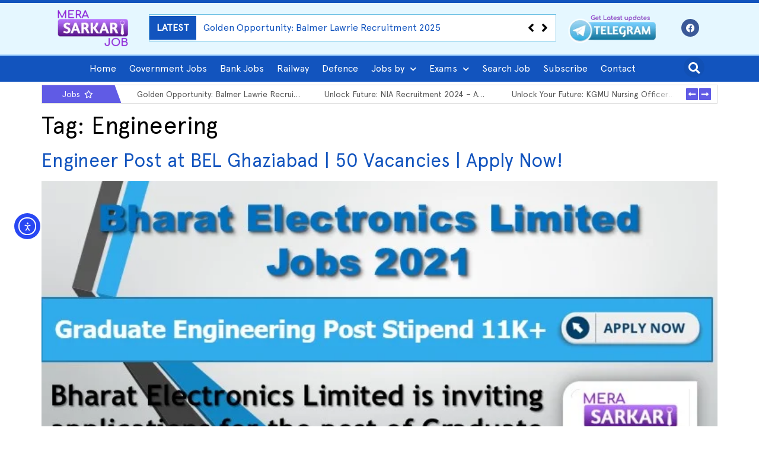

--- FILE ---
content_type: text/html; charset=UTF-8
request_url: https://merasarkarijob.com/tag/engineering/
body_size: 35265
content:
<!doctype html><html lang="en-US" prefix="og: https://ogp.me/ns#"><head><meta charset="UTF-8"><meta name="viewport" content="width=device-width, initial-scale=1"><link rel="profile" href="https://gmpg.org/xfn/11"><style>img:is([sizes="auto" i], [sizes^="auto," i]) { contain-intrinsic-size: 3000px 1500px }</style><title>Engineering &raquo; Government Jobs 2025</title><meta name="robots" content="follow, index"/><link rel="canonical" href="https://merasarkarijob.com/tag/engineering/" /><meta property="og:locale" content="en_US" /><meta property="og:type" content="article" /><meta property="og:title" content="Engineering &raquo; Government Jobs 2025" /><meta property="og:url" content="https://merasarkarijob.com/tag/engineering/" /><meta property="og:site_name" content="Government Jobs 2025" /><meta property="article:publisher" content="https://www.facebook.com/merasarkarijob" /><meta property="fb:admins" content="1271602583" /><meta property="og:image" content="https://merasarkarijob.com/wp-content/uploads/mera-sarkari-job-website.jpg" /><meta property="og:image:secure_url" content="https://merasarkarijob.com/wp-content/uploads/mera-sarkari-job-website.jpg" /><meta property="og:image:width" content="1200" /><meta property="og:image:height" content="630" /><meta property="og:image:alt" content="Government Jobs 2022 Mera Sarkari Job" /><meta property="og:image:type" content="image/jpeg" /><meta name="twitter:card" content="summary_large_image" /><meta name="twitter:title" content="Engineering &raquo; Government Jobs 2025" /><meta name="twitter:site" content="@merasarkarijob" /><meta name="twitter:image" content="https://merasarkarijob.com/wp-content/uploads/mera-sarkari-job-website.jpg" /><meta name="twitter:label1" content="Posts" /><meta name="twitter:data1" content="3" /> <script type="application/ld+json" class="rank-math-schema-pro">{"@context":"https://schema.org","@graph":[{"@type":"Organization","@id":"https://merasarkarijob.com/#organization","name":"Mera Sarkari Job","url":"https://merasarkarijob.com/","sameAs":["https://www.facebook.com/merasarkarijob","https://twitter.com/merasarkarijob"],"email":"merasarkarijob@gmail.com","logo":{"@type":"ImageObject","@id":"https://merasarkarijob.com/#logo","url":"https://merasarkarijob.com/wp-content/uploads/mera-sarkari-job-logo.jpg","contentUrl":"https://merasarkarijob.com/wp-content/uploads/mera-sarkari-job-logo.jpg","caption":"Mera Sarkari Job","inLanguage":"en-US","width":"385","height":"180"},"openingHours":["Monday,Tuesday,Wednesday,Thursday,Friday,Saturday,Sunday 09:00-17:00"]},{"@type":"WebSite","@id":"https://merasarkarijob.com/#website","url":"https://merasarkarijob.com","name":"Mera Sarkari Job","publisher":{"@id":"https://merasarkarijob.com/#organization"},"inLanguage":"en-US"},{"@type":"CollectionPage","@id":"https://merasarkarijob.com/tag/engineering/#webpage","url":"https://merasarkarijob.com/tag/engineering/","name":"Engineering &raquo; Government Jobs 2025","isPartOf":{"@id":"https://merasarkarijob.com/#website"},"inLanguage":"en-US"}]}</script> <link rel='dns-prefetch' href='//cdn.elementor.com' /><link rel='dns-prefetch' href='//www.googletagmanager.com' /><link rel='dns-prefetch' href='//stats.wp.com' /><link rel='dns-prefetch' href='//pagead2.googlesyndication.com' /><link rel="alternate" type="application/rss+xml" title="Government Jobs 2025 &raquo; Feed" href="https://merasarkarijob.com/feed/" /><link rel="alternate" type="application/rss+xml" title="Government Jobs 2025 &raquo; Comments Feed" href="https://merasarkarijob.com/comments/feed/" /><link rel="alternate" type="application/rss+xml" title="Government Jobs 2025 &raquo; Engineering Tag Feed" href="https://merasarkarijob.com/tag/engineering/feed/" /><link data-optimized="1" rel='stylesheet' id='wp-block-library-css' href='https://merasarkarijob.com/wp-content/litespeed/css/47fc843bc3cf4e2d05a4f15c06eef135.css?ver=2cd38' media='all' /><link data-optimized="1" rel='stylesheet' id='mediaelement-css' href='https://merasarkarijob.com/wp-content/litespeed/css/d98d4a4bd89fdb04a9b2fda59528e94b.css?ver=9097e' media='all' /><link data-optimized="1" rel='stylesheet' id='wp-mediaelement-css' href='https://merasarkarijob.com/wp-content/litespeed/css/9977fd8388e08d1b6fff579cba93b038.css?ver=4f7e6' media='all' /><style id='jetpack-sharing-buttons-style-inline-css'>.jetpack-sharing-buttons__services-list{display:flex;flex-direction:row;flex-wrap:wrap;gap:0;list-style-type:none;margin:5px;padding:0}.jetpack-sharing-buttons__services-list.has-small-icon-size{font-size:12px}.jetpack-sharing-buttons__services-list.has-normal-icon-size{font-size:16px}.jetpack-sharing-buttons__services-list.has-large-icon-size{font-size:24px}.jetpack-sharing-buttons__services-list.has-huge-icon-size{font-size:36px}@media print{.jetpack-sharing-buttons__services-list{display:none!important}}.editor-styles-wrapper .wp-block-jetpack-sharing-buttons{gap:0;padding-inline-start:0}ul.jetpack-sharing-buttons__services-list.has-background{padding:1.25em 2.375em}</style><style id='global-styles-inline-css'>:root{--wp--preset--aspect-ratio--square: 1;--wp--preset--aspect-ratio--4-3: 4/3;--wp--preset--aspect-ratio--3-4: 3/4;--wp--preset--aspect-ratio--3-2: 3/2;--wp--preset--aspect-ratio--2-3: 2/3;--wp--preset--aspect-ratio--16-9: 16/9;--wp--preset--aspect-ratio--9-16: 9/16;--wp--preset--color--black: #000000;--wp--preset--color--cyan-bluish-gray: #abb8c3;--wp--preset--color--white: #ffffff;--wp--preset--color--pale-pink: #f78da7;--wp--preset--color--vivid-red: #cf2e2e;--wp--preset--color--luminous-vivid-orange: #ff6900;--wp--preset--color--luminous-vivid-amber: #fcb900;--wp--preset--color--light-green-cyan: #7bdcb5;--wp--preset--color--vivid-green-cyan: #00d084;--wp--preset--color--pale-cyan-blue: #8ed1fc;--wp--preset--color--vivid-cyan-blue: #0693e3;--wp--preset--color--vivid-purple: #9b51e0;--wp--preset--gradient--vivid-cyan-blue-to-vivid-purple: linear-gradient(135deg,rgba(6,147,227,1) 0%,rgb(155,81,224) 100%);--wp--preset--gradient--light-green-cyan-to-vivid-green-cyan: linear-gradient(135deg,rgb(122,220,180) 0%,rgb(0,208,130) 100%);--wp--preset--gradient--luminous-vivid-amber-to-luminous-vivid-orange: linear-gradient(135deg,rgba(252,185,0,1) 0%,rgba(255,105,0,1) 100%);--wp--preset--gradient--luminous-vivid-orange-to-vivid-red: linear-gradient(135deg,rgba(255,105,0,1) 0%,rgb(207,46,46) 100%);--wp--preset--gradient--very-light-gray-to-cyan-bluish-gray: linear-gradient(135deg,rgb(238,238,238) 0%,rgb(169,184,195) 100%);--wp--preset--gradient--cool-to-warm-spectrum: linear-gradient(135deg,rgb(74,234,220) 0%,rgb(151,120,209) 20%,rgb(207,42,186) 40%,rgb(238,44,130) 60%,rgb(251,105,98) 80%,rgb(254,248,76) 100%);--wp--preset--gradient--blush-light-purple: linear-gradient(135deg,rgb(255,206,236) 0%,rgb(152,150,240) 100%);--wp--preset--gradient--blush-bordeaux: linear-gradient(135deg,rgb(254,205,165) 0%,rgb(254,45,45) 50%,rgb(107,0,62) 100%);--wp--preset--gradient--luminous-dusk: linear-gradient(135deg,rgb(255,203,112) 0%,rgb(199,81,192) 50%,rgb(65,88,208) 100%);--wp--preset--gradient--pale-ocean: linear-gradient(135deg,rgb(255,245,203) 0%,rgb(182,227,212) 50%,rgb(51,167,181) 100%);--wp--preset--gradient--electric-grass: linear-gradient(135deg,rgb(202,248,128) 0%,rgb(113,206,126) 100%);--wp--preset--gradient--midnight: linear-gradient(135deg,rgb(2,3,129) 0%,rgb(40,116,252) 100%);--wp--preset--font-size--small: 13px;--wp--preset--font-size--medium: 20px;--wp--preset--font-size--large: 36px;--wp--preset--font-size--x-large: 42px;--wp--preset--spacing--20: 0.44rem;--wp--preset--spacing--30: 0.67rem;--wp--preset--spacing--40: 1rem;--wp--preset--spacing--50: 1.5rem;--wp--preset--spacing--60: 2.25rem;--wp--preset--spacing--70: 3.38rem;--wp--preset--spacing--80: 5.06rem;--wp--preset--shadow--natural: 6px 6px 9px rgba(0, 0, 0, 0.2);--wp--preset--shadow--deep: 12px 12px 50px rgba(0, 0, 0, 0.4);--wp--preset--shadow--sharp: 6px 6px 0px rgba(0, 0, 0, 0.2);--wp--preset--shadow--outlined: 6px 6px 0px -3px rgba(255, 255, 255, 1), 6px 6px rgba(0, 0, 0, 1);--wp--preset--shadow--crisp: 6px 6px 0px rgba(0, 0, 0, 1);}:root { --wp--style--global--content-size: 800px;--wp--style--global--wide-size: 1200px; }:where(body) { margin: 0; }.wp-site-blocks > .alignleft { float: left; margin-right: 2em; }.wp-site-blocks > .alignright { float: right; margin-left: 2em; }.wp-site-blocks > .aligncenter { justify-content: center; margin-left: auto; margin-right: auto; }:where(.wp-site-blocks) > * { margin-block-start: 24px; margin-block-end: 0; }:where(.wp-site-blocks) > :first-child { margin-block-start: 0; }:where(.wp-site-blocks) > :last-child { margin-block-end: 0; }:root { --wp--style--block-gap: 24px; }:root :where(.is-layout-flow) > :first-child{margin-block-start: 0;}:root :where(.is-layout-flow) > :last-child{margin-block-end: 0;}:root :where(.is-layout-flow) > *{margin-block-start: 24px;margin-block-end: 0;}:root :where(.is-layout-constrained) > :first-child{margin-block-start: 0;}:root :where(.is-layout-constrained) > :last-child{margin-block-end: 0;}:root :where(.is-layout-constrained) > *{margin-block-start: 24px;margin-block-end: 0;}:root :where(.is-layout-flex){gap: 24px;}:root :where(.is-layout-grid){gap: 24px;}.is-layout-flow > .alignleft{float: left;margin-inline-start: 0;margin-inline-end: 2em;}.is-layout-flow > .alignright{float: right;margin-inline-start: 2em;margin-inline-end: 0;}.is-layout-flow > .aligncenter{margin-left: auto !important;margin-right: auto !important;}.is-layout-constrained > .alignleft{float: left;margin-inline-start: 0;margin-inline-end: 2em;}.is-layout-constrained > .alignright{float: right;margin-inline-start: 2em;margin-inline-end: 0;}.is-layout-constrained > .aligncenter{margin-left: auto !important;margin-right: auto !important;}.is-layout-constrained > :where(:not(.alignleft):not(.alignright):not(.alignfull)){max-width: var(--wp--style--global--content-size);margin-left: auto !important;margin-right: auto !important;}.is-layout-constrained > .alignwide{max-width: var(--wp--style--global--wide-size);}body .is-layout-flex{display: flex;}.is-layout-flex{flex-wrap: wrap;align-items: center;}.is-layout-flex > :is(*, div){margin: 0;}body .is-layout-grid{display: grid;}.is-layout-grid > :is(*, div){margin: 0;}body{padding-top: 0px;padding-right: 0px;padding-bottom: 0px;padding-left: 0px;}a:where(:not(.wp-element-button)){text-decoration: underline;}:root :where(.wp-element-button, .wp-block-button__link){background-color: #32373c;border-width: 0;color: #fff;font-family: inherit;font-size: inherit;line-height: inherit;padding: calc(0.667em + 2px) calc(1.333em + 2px);text-decoration: none;}.has-black-color{color: var(--wp--preset--color--black) !important;}.has-cyan-bluish-gray-color{color: var(--wp--preset--color--cyan-bluish-gray) !important;}.has-white-color{color: var(--wp--preset--color--white) !important;}.has-pale-pink-color{color: var(--wp--preset--color--pale-pink) !important;}.has-vivid-red-color{color: var(--wp--preset--color--vivid-red) !important;}.has-luminous-vivid-orange-color{color: var(--wp--preset--color--luminous-vivid-orange) !important;}.has-luminous-vivid-amber-color{color: var(--wp--preset--color--luminous-vivid-amber) !important;}.has-light-green-cyan-color{color: var(--wp--preset--color--light-green-cyan) !important;}.has-vivid-green-cyan-color{color: var(--wp--preset--color--vivid-green-cyan) !important;}.has-pale-cyan-blue-color{color: var(--wp--preset--color--pale-cyan-blue) !important;}.has-vivid-cyan-blue-color{color: var(--wp--preset--color--vivid-cyan-blue) !important;}.has-vivid-purple-color{color: var(--wp--preset--color--vivid-purple) !important;}.has-black-background-color{background-color: var(--wp--preset--color--black) !important;}.has-cyan-bluish-gray-background-color{background-color: var(--wp--preset--color--cyan-bluish-gray) !important;}.has-white-background-color{background-color: var(--wp--preset--color--white) !important;}.has-pale-pink-background-color{background-color: var(--wp--preset--color--pale-pink) !important;}.has-vivid-red-background-color{background-color: var(--wp--preset--color--vivid-red) !important;}.has-luminous-vivid-orange-background-color{background-color: var(--wp--preset--color--luminous-vivid-orange) !important;}.has-luminous-vivid-amber-background-color{background-color: var(--wp--preset--color--luminous-vivid-amber) !important;}.has-light-green-cyan-background-color{background-color: var(--wp--preset--color--light-green-cyan) !important;}.has-vivid-green-cyan-background-color{background-color: var(--wp--preset--color--vivid-green-cyan) !important;}.has-pale-cyan-blue-background-color{background-color: var(--wp--preset--color--pale-cyan-blue) !important;}.has-vivid-cyan-blue-background-color{background-color: var(--wp--preset--color--vivid-cyan-blue) !important;}.has-vivid-purple-background-color{background-color: var(--wp--preset--color--vivid-purple) !important;}.has-black-border-color{border-color: var(--wp--preset--color--black) !important;}.has-cyan-bluish-gray-border-color{border-color: var(--wp--preset--color--cyan-bluish-gray) !important;}.has-white-border-color{border-color: var(--wp--preset--color--white) !important;}.has-pale-pink-border-color{border-color: var(--wp--preset--color--pale-pink) !important;}.has-vivid-red-border-color{border-color: var(--wp--preset--color--vivid-red) !important;}.has-luminous-vivid-orange-border-color{border-color: var(--wp--preset--color--luminous-vivid-orange) !important;}.has-luminous-vivid-amber-border-color{border-color: var(--wp--preset--color--luminous-vivid-amber) !important;}.has-light-green-cyan-border-color{border-color: var(--wp--preset--color--light-green-cyan) !important;}.has-vivid-green-cyan-border-color{border-color: var(--wp--preset--color--vivid-green-cyan) !important;}.has-pale-cyan-blue-border-color{border-color: var(--wp--preset--color--pale-cyan-blue) !important;}.has-vivid-cyan-blue-border-color{border-color: var(--wp--preset--color--vivid-cyan-blue) !important;}.has-vivid-purple-border-color{border-color: var(--wp--preset--color--vivid-purple) !important;}.has-vivid-cyan-blue-to-vivid-purple-gradient-background{background: var(--wp--preset--gradient--vivid-cyan-blue-to-vivid-purple) !important;}.has-light-green-cyan-to-vivid-green-cyan-gradient-background{background: var(--wp--preset--gradient--light-green-cyan-to-vivid-green-cyan) !important;}.has-luminous-vivid-amber-to-luminous-vivid-orange-gradient-background{background: var(--wp--preset--gradient--luminous-vivid-amber-to-luminous-vivid-orange) !important;}.has-luminous-vivid-orange-to-vivid-red-gradient-background{background: var(--wp--preset--gradient--luminous-vivid-orange-to-vivid-red) !important;}.has-very-light-gray-to-cyan-bluish-gray-gradient-background{background: var(--wp--preset--gradient--very-light-gray-to-cyan-bluish-gray) !important;}.has-cool-to-warm-spectrum-gradient-background{background: var(--wp--preset--gradient--cool-to-warm-spectrum) !important;}.has-blush-light-purple-gradient-background{background: var(--wp--preset--gradient--blush-light-purple) !important;}.has-blush-bordeaux-gradient-background{background: var(--wp--preset--gradient--blush-bordeaux) !important;}.has-luminous-dusk-gradient-background{background: var(--wp--preset--gradient--luminous-dusk) !important;}.has-pale-ocean-gradient-background{background: var(--wp--preset--gradient--pale-ocean) !important;}.has-electric-grass-gradient-background{background: var(--wp--preset--gradient--electric-grass) !important;}.has-midnight-gradient-background{background: var(--wp--preset--gradient--midnight) !important;}.has-small-font-size{font-size: var(--wp--preset--font-size--small) !important;}.has-medium-font-size{font-size: var(--wp--preset--font-size--medium) !important;}.has-large-font-size{font-size: var(--wp--preset--font-size--large) !important;}.has-x-large-font-size{font-size: var(--wp--preset--font-size--x-large) !important;}
:root :where(.wp-block-pullquote){font-size: 1.5em;line-height: 1.6;}</style><link data-optimized="1" rel='stylesheet' id='ea11y-widget-fonts-css' href='https://merasarkarijob.com/wp-content/litespeed/css/a2d104cfed79f703732875297f5f7cd1.css?ver=df3dd' media='all' /><link data-optimized="1" rel='stylesheet' id='ea11y-skip-link-css' href='https://merasarkarijob.com/wp-content/litespeed/css/d2055da4dbf29ea0a2082f49a6610f0b.css?ver=9903f' media='all' /><link data-optimized="1" rel='stylesheet' id='hello-elementor-css' href='https://merasarkarijob.com/wp-content/litespeed/css/771fcd35ea033a91db8130dfadc2a5fb.css?ver=be5b8' media='all' /><link data-optimized="1" rel='stylesheet' id='hello-elementor-theme-style-css' href='https://merasarkarijob.com/wp-content/litespeed/css/6a9e6d524097e20cb12197cb3e9902dc.css?ver=f0532' media='all' /><link data-optimized="1" rel='stylesheet' id='hello-elementor-header-footer-css' href='https://merasarkarijob.com/wp-content/litespeed/css/d26d2302dcfb28a490410d02cc5f7372.css?ver=ceacc' media='all' /><link data-optimized="1" rel='stylesheet' id='elementor-frontend-css' href='https://merasarkarijob.com/wp-content/litespeed/css/e808f2ab35bb958adee894d612a79e5b.css?ver=873b5' media='all' /><link data-optimized="1" rel='stylesheet' id='eael-general-css' href='https://merasarkarijob.com/wp-content/litespeed/css/17879b35dc3a9e29fbbd077b54656789.css?ver=1bb02' media='all' /><link data-optimized="1" rel='stylesheet' id='eael-42-css' href='https://merasarkarijob.com/wp-content/litespeed/css/5fa10e642bbc1313cd105c675b930dba.css?ver=00769' media='all' /><link data-optimized="1" rel='stylesheet' id='e-animation-grow-css' href='https://merasarkarijob.com/wp-content/litespeed/css/435dd365ce47156c341d69d34feaa366.css?ver=dee2a' media='all' /><link data-optimized="1" rel='stylesheet' id='e-motion-fx-css' href='https://merasarkarijob.com/wp-content/litespeed/css/ae067761bd128e502cd11c12a3d1e238.css?ver=7b07d' media='all' /><link data-optimized="1" rel='stylesheet' id='widget-image-css' href='https://merasarkarijob.com/wp-content/litespeed/css/4a501c15984deb68f05d48283836dbba.css?ver=59e8f' media='all' /><link data-optimized="1" rel='stylesheet' id='swiper-css' href='https://merasarkarijob.com/wp-content/litespeed/css/32b8e61c206145fd641094cc3ea53349.css?ver=6a027' media='all' /><link data-optimized="1" rel='stylesheet' id='e-swiper-css' href='https://merasarkarijob.com/wp-content/litespeed/css/34e1b618263850641bd74300cf25607d.css?ver=fee06' media='all' /><link data-optimized="1" rel='stylesheet' id='widget-social-icons-css' href='https://merasarkarijob.com/wp-content/litespeed/css/33f445355037a2125d954c8b976d75be.css?ver=de0ae' media='all' /><link data-optimized="1" rel='stylesheet' id='e-apple-webkit-css' href='https://merasarkarijob.com/wp-content/litespeed/css/eaa1597910f4c90c4998819fa8aad3e9.css?ver=3cb87' media='all' /><link data-optimized="1" rel='stylesheet' id='e-animation-bounce-css' href='https://merasarkarijob.com/wp-content/litespeed/css/260d085aa7ac0711ec49f3af145a6ea9.css?ver=18edf' media='all' /><link data-optimized="1" rel='stylesheet' id='widget-nav-menu-css' href='https://merasarkarijob.com/wp-content/litespeed/css/2ca65fbfd10bc73b1a14cdf5c0e18a91.css?ver=dd3da' media='all' /><link data-optimized="1" rel='stylesheet' id='widget-search-form-css' href='https://merasarkarijob.com/wp-content/litespeed/css/9f48433def5c254c1d9ba512abed38f1.css?ver=0e34a' media='all' /><link data-optimized="1" rel='stylesheet' id='elementor-icons-shared-0-css' href='https://merasarkarijob.com/wp-content/litespeed/css/9ef59b1e417a4f255d01ae524d781991.css?ver=e9e0c' media='all' /><link data-optimized="1" rel='stylesheet' id='elementor-icons-fa-solid-css' href='https://merasarkarijob.com/wp-content/litespeed/css/ffe77ec0b8a751ac1fb1d308ed9f4c47.css?ver=aac42' media='all' /><link data-optimized="1" rel='stylesheet' id='e-sticky-css' href='https://merasarkarijob.com/wp-content/litespeed/css/aaab2feea9207a2c1ea42a81dd4b2cab.css?ver=f2d2d' media='all' /><link data-optimized="1" rel='stylesheet' id='widget-heading-css' href='https://merasarkarijob.com/wp-content/litespeed/css/a4101f7628f7f4ee1317d98d897a6f64.css?ver=30f42' media='all' /><link data-optimized="1" rel='stylesheet' id='widget-icon-list-css' href='https://merasarkarijob.com/wp-content/litespeed/css/0c5c9e63b875aab050665cc66125e614.css?ver=17fc7' media='all' /><link data-optimized="1" rel='stylesheet' id='elementor-icons-css' href='https://merasarkarijob.com/wp-content/litespeed/css/4cbc32ffb719ab7c8230e637f43ea923.css?ver=5a6ac' media='all' /><style id='elementor-icons-inline-css'>.elementor-add-new-section .elementor-add-templately-promo-button{
            background-color: #5d4fff !important;
            background-image: url(https://merasarkarijob.com/wp-content/plugins/essential-addons-for-elementor-lite/assets/admin/images/templately/logo-icon.svg);
            background-repeat: no-repeat;
            background-position: center center;
            position: relative;
        }
        
		.elementor-add-new-section .elementor-add-templately-promo-button > i{
            height: 12px;
        }
        
        body .elementor-add-new-section .elementor-add-section-area-button {
            margin-left: 0;
        }

		.elementor-add-new-section .elementor-add-templately-promo-button{
            background-color: #5d4fff !important;
            background-image: url(https://merasarkarijob.com/wp-content/plugins/essential-addons-for-elementor-lite/assets/admin/images/templately/logo-icon.svg);
            background-repeat: no-repeat;
            background-position: center center;
            position: relative;
        }
        
		.elementor-add-new-section .elementor-add-templately-promo-button > i{
            height: 12px;
        }
        
        body .elementor-add-new-section .elementor-add-section-area-button {
            margin-left: 0;
        }</style><link data-optimized="1" rel='stylesheet' id='elementor-post-491-css' href='https://merasarkarijob.com/wp-content/litespeed/css/52cb286ac9cf01dfc4b311f203d3d784.css?ver=bd1c4' media='all' /><link data-optimized="1" rel='stylesheet' id='font-awesome-5-all-css' href='https://merasarkarijob.com/wp-content/litespeed/css/cf6273157c08e396f4c6a291014214bc.css?ver=dfd44' media='all' /><link data-optimized="1" rel='stylesheet' id='font-awesome-4-shim-css' href='https://merasarkarijob.com/wp-content/litespeed/css/301c82229e8364fb9cbf60ae4992d887.css?ver=bdf52' media='all' /><link data-optimized="1" rel='stylesheet' id='elementor-post-42-css' href='https://merasarkarijob.com/wp-content/litespeed/css/cdf9ee7fbb18109e0012cd6104ccbabd.css?ver=96dc3' media='all' /><link data-optimized="1" rel='stylesheet' id='elementor-post-90-css' href='https://merasarkarijob.com/wp-content/litespeed/css/735588934e16269d9e8a16147f6cb682.css?ver=03d3f' media='all' /><link data-optimized="1" rel='stylesheet' id='wpr-text-animations-css-css' href='https://merasarkarijob.com/wp-content/litespeed/css/2e8b30378e73e72dac3640fca08d200f.css?ver=e1bb2' media='all' /><link data-optimized="1" rel='stylesheet' id='wpr-addons-css-css' href='https://merasarkarijob.com/wp-content/litespeed/css/777fb10c9d0ec9717244023745618465.css?ver=a15da' media='all' /><link data-optimized="1" rel='stylesheet' id='elementor-gf-local-roboto-css' href='https://merasarkarijob.com/wp-content/litespeed/css/b85d70fd3956c347ab60d472c8b35ad4.css?ver=0088f' media='all' /><link data-optimized="1" rel='stylesheet' id='elementor-gf-local-robotoslab-css' href='https://merasarkarijob.com/wp-content/litespeed/css/aa50bfd5bedc592d503582f2edd9b2ec.css?ver=cb5ca' media='all' /><link data-optimized="1" rel='stylesheet' id='elementor-gf-local-hindguntur-css' href='https://merasarkarijob.com/wp-content/litespeed/css/2f8aeadf7566ec5986404e9fe9c0a481.css?ver=d4780' media='all' /><link data-optimized="1" rel='stylesheet' id='elementor-icons-fa-brands-css' href='https://merasarkarijob.com/wp-content/litespeed/css/c8e7add213df390599fe8a3c9a9470d5.css?ver=44c3d' media='all' /><link data-optimized="1" rel='stylesheet' id='elementor-icons-fa-regular-css' href='https://merasarkarijob.com/wp-content/litespeed/css/0b0bf72502e027cf1aa50b91889be597.css?ver=2703b' media='all' /> <script data-cfasync="false" src="https://merasarkarijob.com/wp-includes/js/jquery/jquery.min.js?ver=3.7.1" id="jquery-core-js"></script> <script data-cfasync="false" src="https://merasarkarijob.com/wp-includes/js/jquery/jquery-migrate.min.js?ver=3.4.1" id="jquery-migrate-js"></script> <script data-optimized="1" src="https://merasarkarijob.com/wp-content/litespeed/js/95fa7dd5441250fb1584fb55bc5035ae.js?ver=ee018" id="font-awesome-4-shim-js" defer data-deferred="1"></script>  <script src="https://www.googletagmanager.com/gtag/js?id=GT-PHGMQ65" id="google_gtagjs-js" defer data-deferred="1"></script> <script id="google_gtagjs-js-after" src="[data-uri]" defer></script> <link rel="https://api.w.org/" href="https://merasarkarijob.com/wp-json/" /><link rel="alternate" title="JSON" type="application/json" href="https://merasarkarijob.com/wp-json/wp/v2/tags/1492" /><link rel="EditURI" type="application/rsd+xml" title="RSD" href="https://merasarkarijob.com/xmlrpc.php?rsd" /><meta name="generator" content="WordPress 6.8.3" /><meta name="generator" content="Site Kit by Google 1.151.0" /><style>img#wpstats{display:none}</style><meta name="google-adsense-platform-account" content="ca-host-pub-2644536267352236"><meta name="google-adsense-platform-domain" content="sitekit.withgoogle.com"><meta name="generator" content="Elementor 3.33.4; features: additional_custom_breakpoints; settings: css_print_method-external, google_font-enabled, font_display-auto"> <script src="[data-uri]" defer></script> <meta name="onesignal" content="wordpress-plugin"/> <script src="[data-uri]" defer></script> <style>.e-con.e-parent:nth-of-type(n+4):not(.e-lazyloaded):not(.e-no-lazyload),
				.e-con.e-parent:nth-of-type(n+4):not(.e-lazyloaded):not(.e-no-lazyload) * {
					background-image: none !important;
				}
				@media screen and (max-height: 1024px) {
					.e-con.e-parent:nth-of-type(n+3):not(.e-lazyloaded):not(.e-no-lazyload),
					.e-con.e-parent:nth-of-type(n+3):not(.e-lazyloaded):not(.e-no-lazyload) * {
						background-image: none !important;
					}
				}
				@media screen and (max-height: 640px) {
					.e-con.e-parent:nth-of-type(n+2):not(.e-lazyloaded):not(.e-no-lazyload),
					.e-con.e-parent:nth-of-type(n+2):not(.e-lazyloaded):not(.e-no-lazyload) * {
						background-image: none !important;
					}
				}</style> <script src="[data-uri]" defer></script>  <script async src="https://pagead2.googlesyndication.com/pagead/js/adsbygoogle.js?client=ca-pub-2891955083301331&amp;host=ca-host-pub-2644536267352236" crossorigin="anonymous"></script> <link rel="icon" href="https://merasarkarijob.com/wp-content/uploads/cropped-site-logo-512-32x32.jpg" sizes="32x32" /><link rel="icon" href="https://merasarkarijob.com/wp-content/uploads/cropped-site-logo-512-192x192.jpg" sizes="192x192" /><link rel="apple-touch-icon" href="https://merasarkarijob.com/wp-content/uploads/cropped-site-logo-512-180x180.jpg" /><meta name="msapplication-TileImage" content="https://merasarkarijob.com/wp-content/uploads/cropped-site-logo-512-270x270.jpg" /><style id="wpr_lightbox_styles">.lg-backdrop {
					background-color: rgba(0,0,0,0.6) !important;
				}
				.lg-toolbar,
				.lg-dropdown {
					background-color: rgba(0,0,0,0.8) !important;
				}
				.lg-dropdown:after {
					border-bottom-color: rgba(0,0,0,0.8) !important;
				}
				.lg-sub-html {
					background-color: rgba(0,0,0,0.8) !important;
				}
				.lg-thumb-outer,
				.lg-progress-bar {
					background-color: #444444 !important;
				}
				.lg-progress {
					background-color: #a90707 !important;
				}
				.lg-icon {
					color: #efefef !important;
					font-size: 20px !important;
				}
				.lg-icon.lg-toogle-thumb {
					font-size: 24px !important;
				}
				.lg-icon:hover,
				.lg-dropdown-text:hover {
					color: #ffffff !important;
				}
				.lg-sub-html,
				.lg-dropdown-text {
					color: #efefef !important;
					font-size: 14px !important;
				}
				#lg-counter {
					color: #efefef !important;
					font-size: 14px !important;
				}
				.lg-prev,
				.lg-next {
					font-size: 35px !important;
				}

				/* Defaults */
				.lg-icon {
				background-color: transparent !important;
				}

				#lg-counter {
				opacity: 0.9;
				}

				.lg-thumb-outer {
				padding: 0 10px;
				}

				.lg-thumb-item {
				border-radius: 0 !important;
				border: none !important;
				opacity: 0.5;
				}

				.lg-thumb-item.active {
					opacity: 1;
				}</style></head><body class="archive tag tag-engineering tag-1492 wp-embed-responsive wp-theme-hello-elementor ally-default theme-default elementor-default elementor-kit-491">
<noscript>
<iframe src="https://www.googletagmanager.com/ns.html?id=GTM-MJZ52DH2" height="0" width="0" style="display:none;visibility:hidden"></iframe>
</noscript>
 <script src="[data-uri]" defer></script> <nav aria-label="Skip to content navigation">
<a class="ea11y-skip-to-content-link"
href="#content"
tabindex="1"
onclick="onSkipLinkClick()"
>
Skip to content
<svg width="24" height="24" viewBox="0 0 24 24" fill="none" role="presentation">
<path d="M18 6V12C18 12.7956 17.6839 13.5587 17.1213 14.1213C16.5587 14.6839 15.7956 15 15 15H5M5 15L9 11M5 15L9 19"
stroke="black"
stroke-width="1.5"
stroke-linecap="round"
stroke-linejoin="round"
/>
</svg>
</a><div class="ea11y-skip-to-content-backdrop"></div></nav><div data-elementor-type="header" data-elementor-id="42" class="elementor elementor-42 elementor-location-header" data-elementor-post-type="elementor_library"><section class="elementor-section elementor-top-section elementor-element elementor-element-d5a4645 elementor-section-content-middle elementor-hidden-phone elementor-section-boxed elementor-section-height-default elementor-section-height-default wpr-particle-no wpr-jarallax-no wpr-parallax-no wpr-sticky-section-no" data-id="d5a4645" data-element_type="section" data-settings="{&quot;background_background&quot;:&quot;classic&quot;}"><div class="elementor-container elementor-column-gap-default"><div class="elementor-column elementor-col-25 elementor-top-column elementor-element elementor-element-b749c80" data-id="b749c80" data-element_type="column"><div class="elementor-widget-wrap elementor-element-populated"><div class="elementor-element elementor-element-94dfeda elementor-widget-mobile__width-initial elementor-widget elementor-widget-image" data-id="94dfeda" data-element_type="widget" id="kktop" data-settings="{&quot;motion_fx_motion_fx_mouse&quot;:&quot;yes&quot;,&quot;motion_fx_tilt_effect&quot;:&quot;yes&quot;,&quot;motion_fx_tilt_speed&quot;:{&quot;unit&quot;:&quot;px&quot;,&quot;size&quot;:3,&quot;sizes&quot;:[]}}" data-widget_type="image.default"><div class="elementor-widget-container">
<a href="https://merasarkarijob.com/">
<img data-lazyloaded="1" src="[data-uri]" width="150" height="70" data-src="https://merasarkarijob.com/wp-content/uploads/mera-sarkari-job-official-logo-150x70.png.webp" class="elementor-animation-grow attachment-thumbnail size-thumbnail wp-image-44" alt="Government Job" data-srcset="https://merasarkarijob.com/wp-content/uploads/mera-sarkari-job-official-logo-150x70.png 150w, https://merasarkarijob.com/wp-content/uploads/mera-sarkari-job-official-logo-300x140.png 300w, https://merasarkarijob.com/wp-content/uploads/mera-sarkari-job-official-logo.png 385w" data-sizes="(max-width: 150px) 100vw, 150px" />								</a></div></div></div></div><div class="elementor-column elementor-col-25 elementor-top-column elementor-element elementor-element-40b68ac" data-id="40b68ac" data-element_type="column"><div class="elementor-widget-wrap elementor-element-populated"><div class="elementor-element elementor-element-e69c55b elementor-widget elementor-widget-eael-content-ticker" data-id="e69c55b" data-element_type="widget" data-widget_type="eael-content-ticker.default"><div class="elementor-widget-container"><div class="eael-ticker-wrap" id="eael-ticker-wrap-e69c55b"><div class="ticker-badge">
<span>LATEST</span></div><div class="eael-ticker"><div class="swiper swiper-8 eael-content-ticker swiper-container-e69c55b" data-pagination=".swiper-pagination-e69c55b" data-arrow-next=".swiper-button-next-e69c55b" data-arrow-prev=".swiper-button-prev-e69c55b" data-effect="slide" data-speed="600" data-autoplay="5000" data-loop="1" data-arrows="1"><div class="swiper-wrapper"><div class="swiper-slide"><div class="ticker-content">
<a href="https://merasarkarijob.com/balmer-lawrie-recruitment-2025-ten-vacancies/" class="ticker-content-link">Golden Opportunity: Balmer Lawrie Recruitment 2025</a></div></div><div class="swiper-slide"><div class="ticker-content">
<a href="https://merasarkarijob.com/nia-recruitment-2024-apply-119-vacancies/" class="ticker-content-link">Unlock Future: NIA Recruitment 2024 – Apply for 119 Exciting Vacancies!</a></div></div><div class="swiper-slide"><div class="ticker-content">
<a href="https://merasarkarijob.com/kgmu-nursing-officer-recruitment-2025-apply/" class="ticker-content-link">Unlock Your Future: KGMU Nursing Officer Recruitment 2025 | 1291 Posts</a></div></div><div class="swiper-slide"><div class="ticker-content">
<a href="https://merasarkarijob.com/rrb-alp-recruitment-2025-9970-vacancies/" class="ticker-content-link">Ultimate RRB ALP Recruitment 2025: Apply for 9970 Posts!</a></div></div><div class="swiper-slide"><div class="ticker-content">
<a href="https://merasarkarijob.com/scene-of-crime-officer-karnataka-state-police/" class="ticker-content-link">Karnataka State Police Jobs 2022 | 206 Posts | Scene of Crime Officer</a></div></div><div class="swiper-slide"><div class="ticker-content">
<a href="https://merasarkarijob.com/nielit-notification-2022-126-posts-sr-programmer-assistant-programmer/" class="ticker-content-link">NIELIT Notification 2022 | 126 Posts | Sr. Programmer, Assistant Programmer</a></div></div><div class="swiper-slide"><div class="ticker-content">
<a href="https://merasarkarijob.com/sbi-notification-2021-opening-for-1226-cbo-posts-3/" class="ticker-content-link">ESIC Notification 2022 – Opening for 3847 Steno, MTS Posts</a></div></div><div class="swiper-slide"><div class="ticker-content">
<a href="https://merasarkarijob.com/fssai-recruitment-2021/" class="ticker-content-link">FSSAI Recruitment 2021</a></div></div><div class="swiper-slide"><div class="ticker-content">
<a href="https://merasarkarijob.com/junior-engineer-iit-dhanbad-2021/" class="ticker-content-link">Junior Engineer Post at IIT Dhanbad Oct 2021</a></div></div><div class="swiper-slide"><div class="ticker-content">
<a href="https://merasarkarijob.com/fireman-assistant-fire-vacancy-at-rsmssb/" class="ticker-content-link">Fireman &#038; amp Assistant Fire Officer 629 Vacancies at RSMSSB Apply Now!</a></div></div></div></div><div class="content-ticker-pagination"><div class="swiper-button-next swiper-button-next-e69c55b"><i class="fas fa-angle-right"></i></div><div class="swiper-button-prev swiper-button-prev-e69c55b"><i class="fas fa-angle-left"></i></div></div></div></div></div></div></div></div><div class="elementor-column elementor-col-25 elementor-top-column elementor-element elementor-element-a26b874" data-id="a26b874" data-element_type="column"><div class="elementor-widget-wrap elementor-element-populated"><div class="elementor-element elementor-element-a94f128 elementor-widget-mobile__width-auto elementor-hidden-phone elementor-widget elementor-widget-image" data-id="a94f128" data-element_type="widget" data-settings="{&quot;motion_fx_motion_fx_mouse&quot;:&quot;yes&quot;,&quot;motion_fx_tilt_effect&quot;:&quot;yes&quot;,&quot;motion_fx_tilt_speed&quot;:{&quot;unit&quot;:&quot;px&quot;,&quot;size&quot;:3,&quot;sizes&quot;:[]}}" data-widget_type="image.default"><div class="elementor-widget-container">
<a href="https://t.me/merasarkarijob">
<img data-lazyloaded="1" src="[data-uri]" data-src="https://merasarkarijob.com/wp-content/uploads/elementor/thumbs/get-job-updates-on-telegram-oudwkmv7vj7f5un0fs58f9hibfhnz3j73o6ahcqz6m.png" title="get-job-updates-on-telegram" alt="get-job-updates-on-telegram" class="elementor-animation-grow" loading="lazy" />								</a></div></div></div></div><div class="elementor-column elementor-col-25 elementor-top-column elementor-element elementor-element-f1dabdc" data-id="f1dabdc" data-element_type="column"><div class="elementor-widget-wrap elementor-element-populated"><div class="elementor-element elementor-element-59ff042 elementor-shape-circle elementor-hidden-tablet elementor-hidden-phone elementor-grid-0 e-grid-align-center elementor-widget elementor-widget-social-icons" data-id="59ff042" data-element_type="widget" data-widget_type="social-icons.default"><div class="elementor-widget-container"><div class="elementor-social-icons-wrapper elementor-grid">
<span class="elementor-grid-item">
<a class="elementor-icon elementor-social-icon elementor-social-icon-facebook elementor-animation-grow elementor-repeater-item-ee69b7d" href="https://www.facebook.com/merasarkarijob/" target="_blank">
<span class="elementor-screen-only">Facebook</span>
<i aria-hidden="true" class="fab fa-facebook"></i>					</a>
</span></div></div></div></div></div></div></section><section class="elementor-section elementor-top-section elementor-element elementor-element-ab6ebac elementor-section-height-min-height elementor-section-items-stretch elementor-hidden-desktop elementor-hidden-tablet elementor-section-boxed elementor-section-height-default wpr-particle-no wpr-jarallax-no wpr-parallax-no wpr-sticky-section-no" data-id="ab6ebac" data-element_type="section" data-settings="{&quot;background_background&quot;:&quot;classic&quot;}"><div class="elementor-container elementor-column-gap-default"><div class="elementor-column elementor-col-50 elementor-top-column elementor-element elementor-element-7232196" data-id="7232196" data-element_type="column"><div class="elementor-widget-wrap elementor-element-populated"><div class="elementor-element elementor-element-bff42cc elementor-widget elementor-widget-image" data-id="bff42cc" data-element_type="widget" data-settings="{&quot;motion_fx_motion_fx_mouse&quot;:&quot;yes&quot;,&quot;motion_fx_tilt_effect&quot;:&quot;yes&quot;,&quot;motion_fx_tilt_speed&quot;:{&quot;unit&quot;:&quot;px&quot;,&quot;size&quot;:3,&quot;sizes&quot;:[]}}" data-widget_type="image.default"><div class="elementor-widget-container">
<a href="#">
<img data-lazyloaded="1" src="[data-uri]" width="150" height="70" data-src="https://merasarkarijob.com/wp-content/uploads/mera-sarkari-job-official-logo-150x70.png.webp" class="elementor-animation-grow attachment-thumbnail size-thumbnail wp-image-44" alt="Government Job" data-srcset="https://merasarkarijob.com/wp-content/uploads/mera-sarkari-job-official-logo-150x70.png 150w, https://merasarkarijob.com/wp-content/uploads/mera-sarkari-job-official-logo-300x140.png 300w, https://merasarkarijob.com/wp-content/uploads/mera-sarkari-job-official-logo.png 385w" data-sizes="(max-width: 150px) 100vw, 150px" />								</a></div></div></div></div><div class="elementor-column elementor-col-50 elementor-top-column elementor-element elementor-element-7377097" data-id="7377097" data-element_type="column"><div class="elementor-widget-wrap elementor-element-populated"><div class="elementor-element elementor-element-9e4640f elementor-widget-mobile__width-initial elementor-hidden-desktop elementor-hidden-tablet elementor-widget elementor-widget-image" data-id="9e4640f" data-element_type="widget" data-settings="{&quot;motion_fx_motion_fx_mouse&quot;:&quot;yes&quot;,&quot;motion_fx_tilt_effect&quot;:&quot;yes&quot;,&quot;motion_fx_tilt_speed&quot;:{&quot;unit&quot;:&quot;px&quot;,&quot;size&quot;:3,&quot;sizes&quot;:[]}}" data-widget_type="image.default"><div class="elementor-widget-container">
<a href="https://t.me/merasarkarijob">
<img data-lazyloaded="1" src="[data-uri]" data-src="https://merasarkarijob.com/wp-content/uploads/elementor/thumbs/get-job-updates-on-telegram-oudwkmv7vj7f5un0fs58f9hibfhnz3j73o6ahcqz6m.png" title="get-job-updates-on-telegram" alt="get-job-updates-on-telegram" class="elementor-animation-grow" loading="lazy" />								</a></div></div></div></div></div></section><nav class="elementor-section elementor-top-section elementor-element elementor-element-6b2419f5 elementor-section-boxed elementor-section-height-default elementor-section-height-default wpr-particle-no wpr-jarallax-no wpr-parallax-no wpr-sticky-section-no" data-id="6b2419f5" data-element_type="section" data-settings="{&quot;background_background&quot;:&quot;classic&quot;,&quot;sticky&quot;:&quot;top&quot;,&quot;sticky_on&quot;:[&quot;desktop&quot;,&quot;tablet&quot;,&quot;mobile&quot;],&quot;sticky_offset&quot;:0,&quot;sticky_effects_offset&quot;:0,&quot;sticky_anchor_link_offset&quot;:0}"><div class="elementor-container elementor-column-gap-no"><div class="elementor-column elementor-col-50 elementor-top-column elementor-element elementor-element-6f471fbf" data-id="6f471fbf" data-element_type="column"><div class="elementor-widget-wrap elementor-element-populated"><div class="elementor-element elementor-element-2f578e3c elementor-nav-menu__align-center elementor-nav-menu--dropdown-mobile elementor-nav-menu--stretch elementor-nav-menu__text-align-center elementor-nav-menu--toggle elementor-nav-menu--burger elementor-invisible elementor-widget elementor-widget-nav-menu" data-id="2f578e3c" data-element_type="widget" data-settings="{&quot;full_width&quot;:&quot;stretch&quot;,&quot;_animation&quot;:&quot;bounce&quot;,&quot;submenu_icon&quot;:{&quot;value&quot;:&quot;&lt;i class=\&quot;fas fa-chevron-down\&quot;&gt;&lt;\/i&gt;&quot;,&quot;library&quot;:&quot;fa-solid&quot;},&quot;layout&quot;:&quot;horizontal&quot;,&quot;toggle&quot;:&quot;burger&quot;}" data-widget_type="nav-menu.default"><div class="elementor-widget-container"><nav aria-label="Menu" class="elementor-nav-menu--main elementor-nav-menu__container elementor-nav-menu--layout-horizontal e--pointer-double-line e--animation-grow"><ul id="menu-1-2f578e3c" class="elementor-nav-menu"><li class="menu-item menu-item-type-post_type menu-item-object-page menu-item-home menu-item-32287"><a href="https://merasarkarijob.com/" class="elementor-item">Home</a></li><li class="menu-item menu-item-type-taxonomy menu-item-object-category menu-item-32347"><a href="https://merasarkarijob.com/govt-jobs/" class="elementor-item">Government Jobs</a></li><li class="menu-item menu-item-type-taxonomy menu-item-object-category menu-item-32350"><a href="https://merasarkarijob.com/govt-jobs/bank-jobs/" class="elementor-item">Bank Jobs</a></li><li class="menu-item menu-item-type-taxonomy menu-item-object-category menu-item-627"><a href="https://merasarkarijob.com/govt-jobs/railway/" class="elementor-item">Railway</a></li><li class="menu-item menu-item-type-taxonomy menu-item-object-category menu-item-32351"><a href="https://merasarkarijob.com/govt-jobs/defence/" class="elementor-item">Defence</a></li><li class="menu-item menu-item-type-custom menu-item-object-custom menu-item-has-children menu-item-629"><a href="#" class="elementor-item elementor-item-anchor">Jobs by</a><ul class="sub-menu elementor-nav-menu--dropdown"><li class="menu-item menu-item-type-post_type menu-item-object-page menu-item-32507"><a href="https://merasarkarijob.com/state-wise-jobs-india-2025/" class="elementor-sub-item">State-wise Jobs in India 2025</a></li><li class="menu-item menu-item-type-post_type menu-item-object-page menu-item-32512"><a href="https://merasarkarijob.com/education-wise-jobs-india-2025/" class="elementor-sub-item">Education-wise Jobs in India 2025</a></li></ul></li><li class="menu-item menu-item-type-taxonomy menu-item-object-category menu-item-has-children menu-item-620"><a href="https://merasarkarijob.com/exams/" class="elementor-item">Exams</a><ul class="sub-menu elementor-nav-menu--dropdown"><li class="menu-item menu-item-type-taxonomy menu-item-object-category menu-item-618"><a href="https://merasarkarijob.com/exams/exam-notification/" class="elementor-sub-item">Exam Notification</a></li><li class="menu-item menu-item-type-taxonomy menu-item-object-category menu-item-617"><a href="https://merasarkarijob.com/exams/exam-admit-card/" class="elementor-sub-item">Exam Admit Card</a></li><li class="menu-item menu-item-type-taxonomy menu-item-object-category menu-item-619"><a href="https://merasarkarijob.com/exams/exam-result/" class="elementor-sub-item">Exam Result</a></li></ul></li><li class="menu-item menu-item-type-post_type menu-item-object-page menu-item-32389"><a href="https://merasarkarijob.com/search-government-job-exam-results/" class="elementor-item">Search Job</a></li><li class="menu-item menu-item-type-post_type menu-item-object-page menu-item-32391"><a href="https://merasarkarijob.com/subscribe/" class="elementor-item">Subscribe</a></li><li class="menu-item menu-item-type-post_type menu-item-object-page menu-item-32390"><a href="https://merasarkarijob.com/contact/" class="elementor-item">Contact</a></li></ul></nav><div class="elementor-menu-toggle" role="button" tabindex="0" aria-label="Menu Toggle" aria-expanded="false">
<i aria-hidden="true" role="presentation" class="elementor-menu-toggle__icon--open eicon-menu-bar"></i><i aria-hidden="true" role="presentation" class="elementor-menu-toggle__icon--close eicon-close"></i></div><nav class="elementor-nav-menu--dropdown elementor-nav-menu__container" aria-hidden="true"><ul id="menu-2-2f578e3c" class="elementor-nav-menu"><li class="menu-item menu-item-type-post_type menu-item-object-page menu-item-home menu-item-32287"><a href="https://merasarkarijob.com/" class="elementor-item" tabindex="-1">Home</a></li><li class="menu-item menu-item-type-taxonomy menu-item-object-category menu-item-32347"><a href="https://merasarkarijob.com/govt-jobs/" class="elementor-item" tabindex="-1">Government Jobs</a></li><li class="menu-item menu-item-type-taxonomy menu-item-object-category menu-item-32350"><a href="https://merasarkarijob.com/govt-jobs/bank-jobs/" class="elementor-item" tabindex="-1">Bank Jobs</a></li><li class="menu-item menu-item-type-taxonomy menu-item-object-category menu-item-627"><a href="https://merasarkarijob.com/govt-jobs/railway/" class="elementor-item" tabindex="-1">Railway</a></li><li class="menu-item menu-item-type-taxonomy menu-item-object-category menu-item-32351"><a href="https://merasarkarijob.com/govt-jobs/defence/" class="elementor-item" tabindex="-1">Defence</a></li><li class="menu-item menu-item-type-custom menu-item-object-custom menu-item-has-children menu-item-629"><a href="#" class="elementor-item elementor-item-anchor" tabindex="-1">Jobs by</a><ul class="sub-menu elementor-nav-menu--dropdown"><li class="menu-item menu-item-type-post_type menu-item-object-page menu-item-32507"><a href="https://merasarkarijob.com/state-wise-jobs-india-2025/" class="elementor-sub-item" tabindex="-1">State-wise Jobs in India 2025</a></li><li class="menu-item menu-item-type-post_type menu-item-object-page menu-item-32512"><a href="https://merasarkarijob.com/education-wise-jobs-india-2025/" class="elementor-sub-item" tabindex="-1">Education-wise Jobs in India 2025</a></li></ul></li><li class="menu-item menu-item-type-taxonomy menu-item-object-category menu-item-has-children menu-item-620"><a href="https://merasarkarijob.com/exams/" class="elementor-item" tabindex="-1">Exams</a><ul class="sub-menu elementor-nav-menu--dropdown"><li class="menu-item menu-item-type-taxonomy menu-item-object-category menu-item-618"><a href="https://merasarkarijob.com/exams/exam-notification/" class="elementor-sub-item" tabindex="-1">Exam Notification</a></li><li class="menu-item menu-item-type-taxonomy menu-item-object-category menu-item-617"><a href="https://merasarkarijob.com/exams/exam-admit-card/" class="elementor-sub-item" tabindex="-1">Exam Admit Card</a></li><li class="menu-item menu-item-type-taxonomy menu-item-object-category menu-item-619"><a href="https://merasarkarijob.com/exams/exam-result/" class="elementor-sub-item" tabindex="-1">Exam Result</a></li></ul></li><li class="menu-item menu-item-type-post_type menu-item-object-page menu-item-32389"><a href="https://merasarkarijob.com/search-government-job-exam-results/" class="elementor-item" tabindex="-1">Search Job</a></li><li class="menu-item menu-item-type-post_type menu-item-object-page menu-item-32391"><a href="https://merasarkarijob.com/subscribe/" class="elementor-item" tabindex="-1">Subscribe</a></li><li class="menu-item menu-item-type-post_type menu-item-object-page menu-item-32390"><a href="https://merasarkarijob.com/contact/" class="elementor-item" tabindex="-1">Contact</a></li></ul></nav></div></div></div></div><div class="elementor-column elementor-col-50 elementor-top-column elementor-element elementor-element-140cabf elementor-hidden-phone" data-id="140cabf" data-element_type="column"><div class="elementor-widget-wrap elementor-element-populated"><div class="elementor-element elementor-element-38e8569 elementor-search-form--skin-full_screen elementor-widget__width-auto elementor-widget elementor-widget-search-form" data-id="38e8569" data-element_type="widget" id="kksearch" data-settings="{&quot;skin&quot;:&quot;full_screen&quot;}" data-widget_type="search-form.default"><div class="elementor-widget-container">
<search role="search"><form class="elementor-search-form" action="https://merasarkarijob.com" method="get"><div class="elementor-search-form__toggle" role="button" tabindex="0" aria-label="Search">
<i aria-hidden="true" class="fas fa-search"></i></div><div class="elementor-search-form__container">
<label class="elementor-screen-only" for="elementor-search-form-38e8569">Search</label>
<input id="elementor-search-form-38e8569" placeholder="Search Job, Exam, Results or anything here!!" class="elementor-search-form__input" type="search" name="s" value=""><div class="dialog-lightbox-close-button dialog-close-button" role="button" tabindex="0" aria-label="Close this search box.">
<i aria-hidden="true" class="eicon-close"></i></div></div></form>
</search></div></div></div></div></div></nav><section class="elementor-section elementor-top-section elementor-element elementor-element-28a1ba6 elementor-section-boxed elementor-section-height-default elementor-section-height-default wpr-particle-no wpr-jarallax-no wpr-parallax-no wpr-sticky-section-no" data-id="28a1ba6" data-element_type="section"><div class="elementor-container elementor-column-gap-default"><div class="elementor-column elementor-col-100 elementor-top-column elementor-element elementor-element-5729daa" data-id="5729daa" data-element_type="column"><div class="elementor-widget-wrap elementor-element-populated"><div class="elementor-element elementor-element-a1b3d52 wpr-ticker-slider-columns-3 wpr-ticker-heading-position-left wpr-ticker-heading-icon-position-right wpr-ticker-heading-triangle-top wpr-ticker-slider-columns--tablet3 wpr-ticker-slider-columns--mobile1 wpr-ticker-slides-to-scroll-1 wpr-ticker-arrow-style-horizontal wpr-ticker-arrow-position-right wpr-ticker-effect-hr-slide wpr-ticker-gradient-type-right elementor-widget elementor-widget-wpr-content-ticker" data-id="a1b3d52" data-element_type="widget" data-settings="{&quot;slider_amount&quot;:3,&quot;slider_autoplay_duration&quot;:4,&quot;slider_amount_tablet&quot;:3,&quot;slider_amount_mobile&quot;:1,&quot;slides_to_scroll&quot;:1,&quot;slider_autoplay&quot;:&quot;yes&quot;,&quot;slider_loop&quot;:&quot;yes&quot;}" data-widget_type="wpr-content-ticker.default"><div class="elementor-widget-container"><div class="wpr-content-ticker"><div class="wpr-ticker-heading">
<span class="wpr-ticker-heading-text">Jobs</span>
<span class="wpr-ticker-heading-icon">
<i class="far fa-star"></i>							</span></div><div class="wpr-content-ticker-inner"><div class="wpr-ticker-slider wpr-ticker-gradient" dir="ltr" data-slick="{&quot;rtl&quot;:false,&quot;infinite&quot;:true,&quot;speed&quot;:1000,&quot;autoplay&quot;:true,&quot;autoplaySpeed&quot;:4000,&quot;pauseOnHover&quot;:&quot;yes&quot;,&quot;arrows&quot;:true,&quot;prevArrow&quot;:&quot;&lt;div class=\&quot;wpr-ticker-prev-arrow wpr-ticker-arrow\&quot;&gt;&lt;i class=\&quot;fas fa-long-arrow-alt-left\&quot;&gt;&lt;\/i&gt;&lt;\/div&gt;&quot;,&quot;nextArrow&quot;:&quot;&lt;div class=\&quot;wpr-ticker-next-arrow wpr-ticker-arrow\&quot;&gt;&lt;i class=\&quot;fas fa-long-arrow-alt-left\&quot;&gt;&lt;\/i&gt;&lt;\/div&gt;&quot;}" data-slide-effect="hr-slide"><div class="wpr-ticker-item"><div class="wpr-ticker-image">
<a  href="https://merasarkarijob.com/balmer-lawrie-recruitment-2025-ten-vacancies/"></a></div><h3 class="wpr-ticker-title"><div class="wpr-ticker-title-inner">
<a href="https://merasarkarijob.com/balmer-lawrie-recruitment-2025-ten-vacancies/">Golden Opportunity: Balmer Lawrie Recruitment 2025</a></div></h3></div><div class="wpr-ticker-item"><div class="wpr-ticker-image">
<a  href="https://merasarkarijob.com/nia-recruitment-2024-apply-119-vacancies/"></a></div><h3 class="wpr-ticker-title"><div class="wpr-ticker-title-inner">
<a href="https://merasarkarijob.com/nia-recruitment-2024-apply-119-vacancies/">Unlock Future: NIA Recruitment 2024 – Apply for 119 Exciting Vacancies!</a></div></h3></div><div class="wpr-ticker-item"><div class="wpr-ticker-image">
<a  href="https://merasarkarijob.com/kgmu-nursing-officer-recruitment-2025-apply/"></a></div><h3 class="wpr-ticker-title"><div class="wpr-ticker-title-inner">
<a href="https://merasarkarijob.com/kgmu-nursing-officer-recruitment-2025-apply/">Unlock Your Future: KGMU Nursing Officer Recruitment 2025 | 1291 Posts</a></div></h3></div><div class="wpr-ticker-item"><div class="wpr-ticker-image">
<a  href="https://merasarkarijob.com/rrb-alp-recruitment-2025-9970-vacancies/"></a></div><h3 class="wpr-ticker-title"><div class="wpr-ticker-title-inner">
<a href="https://merasarkarijob.com/rrb-alp-recruitment-2025-9970-vacancies/">Ultimate RRB ALP Recruitment 2025: Apply for 9970 Posts!</a></div></h3></div><div class="wpr-ticker-item"><div class="wpr-ticker-image">
<a  href="https://merasarkarijob.com/scene-of-crime-officer-karnataka-state-police/"></a></div><h3 class="wpr-ticker-title"><div class="wpr-ticker-title-inner">
<a href="https://merasarkarijob.com/scene-of-crime-officer-karnataka-state-police/">Karnataka State Police Jobs 2022 | 206 Posts | Scene of Crime Officer</a></div></h3></div><div class="wpr-ticker-item"><h3 class="wpr-ticker-title"><div class="wpr-ticker-title-inner">
<a href="https://merasarkarijob.com/nielit-notification-2022-126-posts-sr-programmer-assistant-programmer/">NIELIT Notification 2022 | 126 Posts | Sr. Programmer, Assistant Programmer</a></div></h3></div><div class="wpr-ticker-item"><h3 class="wpr-ticker-title"><div class="wpr-ticker-title-inner">
<a href="https://merasarkarijob.com/sbi-notification-2021-opening-for-1226-cbo-posts-3/">ESIC Notification 2022 – Opening for 3847 Steno, MTS Posts</a></div></h3></div><div class="wpr-ticker-item"><div class="wpr-ticker-image">
<a  href="https://merasarkarijob.com/fssai-recruitment-2021/"></a></div><h3 class="wpr-ticker-title"><div class="wpr-ticker-title-inner">
<a href="https://merasarkarijob.com/fssai-recruitment-2021/">FSSAI Recruitment 2021</a></div></h3></div><div class="wpr-ticker-item"><div class="wpr-ticker-image">
<a  href="https://merasarkarijob.com/junior-engineer-iit-dhanbad-2021/"></a></div><h3 class="wpr-ticker-title"><div class="wpr-ticker-title-inner">
<a href="https://merasarkarijob.com/junior-engineer-iit-dhanbad-2021/">Junior Engineer Post at IIT Dhanbad Oct 2021</a></div></h3></div><div class="wpr-ticker-item"><div class="wpr-ticker-image">
<a  href="https://merasarkarijob.com/fireman-assistant-fire-vacancy-at-rsmssb/"></a></div><h3 class="wpr-ticker-title"><div class="wpr-ticker-title-inner">
<a href="https://merasarkarijob.com/fireman-assistant-fire-vacancy-at-rsmssb/">Fireman &#038; amp Assistant Fire Officer 629 Vacancies at RSMSSB Apply Now!</a></div></h3></div></div><div class="wpr-ticker-slider-controls"></div></div></div></div></div></div></div></div></section></div><main id="content" class="site-main"><div class="page-header"><h1 class="entry-title">Tag: <span>Engineering</span></h1></div><div class="page-content"><article class="post"><h2 class="entry-title"><a href="https://merasarkarijob.com/engineer-post-at-bel-ghaziabad-2021/">Engineer Post at BEL Ghaziabad | 50 Vacancies | Apply Now!</a></h2><a href="https://merasarkarijob.com/engineer-post-at-bel-ghaziabad-2021/"><img data-lazyloaded="1" src="[data-uri]" fetchpriority="high" width="756" height="378" data-src="https://merasarkarijob.com/wp-content/uploads/BEL.jpg.webp" class="attachment-large size-large wp-post-image" alt="Engineer Vacancies Opening at BEL | 2021 |" decoding="async" data-srcset="https://merasarkarijob.com/wp-content/uploads/BEL.jpg.webp 756w, https://merasarkarijob.com/wp-content/uploads/BEL-300x150.jpg.webp 300w, https://merasarkarijob.com/wp-content/uploads/BEL-150x75.jpg.webp 150w" data-sizes="(max-width: 756px) 100vw, 756px" /></a><p>Bharat Electronics Limited is inviting applications for the post of Graduate Engineering 50 Vacancies Hurry Visit Our Site Now!</p></article><article class="post"><h2 class="entry-title"><a href="https://merasarkarijob.com/direct-general-post-cipet-recruitment-2021/">Direct General Post | CIPET Recruitment 2021</a></h2><a href="https://merasarkarijob.com/direct-general-post-cipet-recruitment-2021/"><img data-lazyloaded="1" src="[data-uri]" width="756" height="378" data-src="https://merasarkarijob.com/wp-content/uploads/cipet.jpg.webp" class="attachment-large size-large wp-post-image" alt="Direct General Post |CIPET Recruitment |2021" decoding="async" data-srcset="https://merasarkarijob.com/wp-content/uploads/cipet.jpg.webp 756w, https://merasarkarijob.com/wp-content/uploads/cipet-300x150.jpg.webp 300w, https://merasarkarijob.com/wp-content/uploads/cipet-150x75.jpg.webp 150w" data-sizes="(max-width: 756px) 100vw, 756px" /></a><p>Central Institute Of Petrochemicals Engineering &#038; Technology (CIPET) is inviting applications for the post of Direct General.</p></article><article class="post"><h2 class="entry-title"><a href="https://merasarkarijob.com/project-engineer-bel-jobs-10-posts-apply-now/">Project Engineer | BEL Jobs | 10 Posts | Apply Now!</a></h2><a href="https://merasarkarijob.com/project-engineer-bel-jobs-10-posts-apply-now/"><img data-lazyloaded="1" src="[data-uri]" loading="lazy" width="756" height="378" data-src="https://merasarkarijob.com/wp-content/uploads/Bel-Jobs.jpg.webp" class="attachment-large size-large wp-post-image" alt="Project Engineer | BEL Jobs | 10 Posts Apply Now!" decoding="async" data-srcset="https://merasarkarijob.com/wp-content/uploads/Bel-Jobs.jpg.webp 756w, https://merasarkarijob.com/wp-content/uploads/Bel-Jobs-300x150.jpg.webp 300w, https://merasarkarijob.com/wp-content/uploads/Bel-Jobs-150x75.jpg.webp 150w" data-sizes="(max-width: 756px) 100vw, 756px" /></a><p>Bharat Electronics Limited is inviting applications for the post of Project Engineer. For More Details Visit Our Website Mera Sarkari Job.</p></article></div></main><div data-elementor-type="footer" data-elementor-id="90" class="elementor elementor-90 elementor-location-footer" data-elementor-post-type="elementor_library"><footer class="elementor-section elementor-top-section elementor-element elementor-element-54f93d48 elementor-section-boxed elementor-section-height-default elementor-section-height-default wpr-particle-no wpr-jarallax-no wpr-parallax-no wpr-sticky-section-no" data-id="54f93d48" data-element_type="section" data-settings="{&quot;background_background&quot;:&quot;classic&quot;}"><div class="elementor-background-overlay"></div><div class="elementor-container elementor-column-gap-default"><div class="elementor-column elementor-col-50 elementor-top-column elementor-element elementor-element-124aed8" data-id="124aed8" data-element_type="column"><div class="elementor-widget-wrap elementor-element-populated"><section class="elementor-section elementor-inner-section elementor-element elementor-element-d87d059 elementor-section-boxed elementor-section-height-default elementor-section-height-default wpr-particle-no wpr-jarallax-no wpr-parallax-no wpr-sticky-section-no" data-id="d87d059" data-element_type="section"><div class="elementor-container elementor-column-gap-default"><div class="elementor-column elementor-col-25 elementor-inner-column elementor-element elementor-element-1ad38b8" data-id="1ad38b8" data-element_type="column"><div class="elementor-widget-wrap elementor-element-populated"><div class="elementor-element elementor-element-ff6e85c elementor-widget elementor-widget-heading" data-id="ff6e85c" data-element_type="widget" data-widget_type="heading.default"><div class="elementor-widget-container"><h4 class="elementor-heading-title elementor-size-default">Browse Jobs</h4></div></div><div class="elementor-element elementor-element-0fa9148 elementor-icon-list--layout-traditional elementor-list-item-link-full_width elementor-widget elementor-widget-icon-list" data-id="0fa9148" data-element_type="widget" data-widget_type="icon-list.default"><div class="elementor-widget-container"><ul class="elementor-icon-list-items"><li class="elementor-icon-list-item">
<a href="https://merasarkarijob.com/" target="_blank"><span class="elementor-icon-list-icon">
<i aria-hidden="true" class="fas fa-chevron-right"></i>						</span>
<span class="elementor-icon-list-text">Home</span>
</a></li><li class="elementor-icon-list-item">
<a href="https://merasarkarijob.com/search-job/" target="_blank"><span class="elementor-icon-list-icon">
<i aria-hidden="true" class="fas fa-chevron-right"></i>						</span>
<span class="elementor-icon-list-text">Search Jobs</span>
</a></li><li class="elementor-icon-list-item">
<a href="https://merasarkarijob.com/govt-jobs/" target="_blank"><span class="elementor-icon-list-icon">
<i aria-hidden="true" class="fas fa-chevron-right"></i>						</span>
<span class="elementor-icon-list-text">Government Jobs</span>
</a></li><li class="elementor-icon-list-item">
<a href="https://merasarkarijob.com/private-sector-jobs/" target="_blank"><span class="elementor-icon-list-icon">
<i aria-hidden="true" class="fas fa-chevron-right"></i>						</span>
<span class="elementor-icon-list-text">Private Sector Jobs</span>
</a></li><li class="elementor-icon-list-item">
<a href="https://merasarkarijob.com/govt-jobs/state/" target="_blank"><span class="elementor-icon-list-icon">
<i aria-hidden="true" class="fas fa-chevron-right"></i>						</span>
<span class="elementor-icon-list-text">By State</span>
</a></li><li class="elementor-icon-list-item">
<a href="https://merasarkarijob.com/govt-jobs/qualifications/" target="_blank"><span class="elementor-icon-list-icon">
<i aria-hidden="true" class="fas fa-chevron-right"></i>						</span>
<span class="elementor-icon-list-text">By Qualification</span>
</a></li><li class="elementor-icon-list-item">
<a href="https://merasarkarijob.com/" target="_blank"><span class="elementor-icon-list-icon">
<i aria-hidden="true" class="fas fa-chevron-right"></i>						</span>
<span class="elementor-icon-list-text">By Location</span>
</a></li><li class="elementor-icon-list-item">
<a href="https://merasarkarijob.com/" target="_blank"><span class="elementor-icon-list-icon">
<i aria-hidden="true" class="fas fa-chevron-right"></i>						</span>
<span class="elementor-icon-list-text">By Designation</span>
</a></li><li class="elementor-icon-list-item">
<a href="https://merasarkarijob.com/private-sector-jobs/walkins/" target="_blank"><span class="elementor-icon-list-icon">
<i aria-hidden="true" class="fas fa-chevron-right"></i>						</span>
<span class="elementor-icon-list-text">Walkins</span>
</a></li></ul></div></div></div></div><div class="elementor-column elementor-col-25 elementor-inner-column elementor-element elementor-element-87572e3" data-id="87572e3" data-element_type="column"><div class="elementor-widget-wrap elementor-element-populated"><div class="elementor-element elementor-element-049844f elementor-widget elementor-widget-heading" data-id="049844f" data-element_type="widget" data-widget_type="heading.default"><div class="elementor-widget-container"><h4 class="elementor-heading-title elementor-size-default">Useful Links</h4></div></div><div class="elementor-element elementor-element-cc02fd2 elementor-icon-list--layout-traditional elementor-list-item-link-full_width elementor-widget elementor-widget-icon-list" data-id="cc02fd2" data-element_type="widget" data-widget_type="icon-list.default"><div class="elementor-widget-container"><ul class="elementor-icon-list-items"><li class="elementor-icon-list-item">
<a href="https://merasarkarijob.com/govt-jobs/railway/" target="_blank"><span class="elementor-icon-list-icon">
<i aria-hidden="true" class="fas fa-chevron-right"></i>						</span>
<span class="elementor-icon-list-text">Railway Recruitment</span>
</a></li><li class="elementor-icon-list-item">
<a href="https://merasarkarijob.com/govt-jobs/ssc-govt-jobs/" target="_blank"><span class="elementor-icon-list-icon">
<i aria-hidden="true" class="fas fa-chevron-right"></i>						</span>
<span class="elementor-icon-list-text">SSC Recruitment</span>
</a></li><li class="elementor-icon-list-item">
<a href="https://merasarkarijob.com/govt-jobs/psc/" target="_blank"><span class="elementor-icon-list-icon">
<i aria-hidden="true" class="fas fa-chevron-right"></i>						</span>
<span class="elementor-icon-list-text">PSC Recruitment</span>
</a></li><li class="elementor-icon-list-item">
<a href="https://merasarkarijob.com/govt-jobs/defence/indian-army/" target="_blank"><span class="elementor-icon-list-icon">
<i aria-hidden="true" class="fas fa-chevron-right"></i>						</span>
<span class="elementor-icon-list-text">Indian Army</span>
</a></li><li class="elementor-icon-list-item">
<a href="https://merasarkarijob.com/govt-jobs/indian-post/" target="_blank"><span class="elementor-icon-list-icon">
<i aria-hidden="true" class="fas fa-chevron-right"></i>						</span>
<span class="elementor-icon-list-text">Indian Post</span>
</a></li><li class="elementor-icon-list-item">
<a href="https://merasarkarijob.com/govt-jobs/psc/upsc/" target="_blank"><span class="elementor-icon-list-icon">
<i aria-hidden="true" class="fas fa-chevron-right"></i>						</span>
<span class="elementor-icon-list-text">UPSC Recruitment</span>
</a></li><li class="elementor-icon-list-item">
<a href="https://merasarkarijob.com/govt-jobs/bank-jobs/" target="_blank"><span class="elementor-icon-list-icon">
<i aria-hidden="true" class="fas fa-chevron-right"></i>						</span>
<span class="elementor-icon-list-text">SBI Jobs</span>
</a></li><li class="elementor-icon-list-item">
<a href="https://merasarkarijob.com/govt-jobs/bank-jobs/" target="_blank"><span class="elementor-icon-list-icon">
<i aria-hidden="true" class="fas fa-chevron-right"></i>						</span>
<span class="elementor-icon-list-text">IBPS PO Jobs </span>
</a></li><li class="elementor-icon-list-item">
<a href="https://merasarkarijob.com/govt-jobs/railway/rrb/" target="_blank"><span class="elementor-icon-list-icon">
<i aria-hidden="true" class="fas fa-chevron-right"></i>						</span>
<span class="elementor-icon-list-text">RRB Recruitment</span>
</a></li></ul></div></div></div></div><div class="elementor-column elementor-col-25 elementor-inner-column elementor-element elementor-element-1775e93" data-id="1775e93" data-element_type="column"><div class="elementor-widget-wrap elementor-element-populated"><div class="elementor-element elementor-element-8caab1a elementor-widget elementor-widget-heading" data-id="8caab1a" data-element_type="widget" data-widget_type="heading.default"><div class="elementor-widget-container"><h4 class="elementor-heading-title elementor-size-default">Top Links</h4></div></div><div class="elementor-element elementor-element-1dcf610 elementor-icon-list--layout-traditional elementor-list-item-link-full_width elementor-widget elementor-widget-icon-list" data-id="1dcf610" data-element_type="widget" data-widget_type="icon-list.default"><div class="elementor-widget-container"><ul class="elementor-icon-list-items"><li class="elementor-icon-list-item">
<a href="https://merasarkarijob.com/govt-jobs/role/forest-jobs/" target="_blank"><span class="elementor-icon-list-icon">
<i aria-hidden="true" class="fas fa-chevron-right"></i>						</span>
<span class="elementor-icon-list-text">Forest Jobs</span>
</a></li><li class="elementor-icon-list-item">
<a href="https://merasarkarijob.com/govt-jobs/oil-gas/ongc/" target="_blank"><span class="elementor-icon-list-icon">
<i aria-hidden="true" class="fas fa-chevron-right"></i>						</span>
<span class="elementor-icon-list-text">ONGC Recruitment</span>
</a></li><li class="elementor-icon-list-item">
<a href="https://merasarkarijob.com/govt-jobs/defence/" target="_blank"><span class="elementor-icon-list-icon">
<i aria-hidden="true" class="fas fa-chevron-right"></i>						</span>
<span class="elementor-icon-list-text">Defence Recruitment</span>
</a></li><li class="elementor-icon-list-item">
<a href="https://merasarkarijob.com/news/" target="_blank"><span class="elementor-icon-list-icon">
<i aria-hidden="true" class="fas fa-chevron-right"></i>						</span>
<span class="elementor-icon-list-text">Latest News</span>
</a></li><li class="elementor-icon-list-item">
<a href="https://merasarkarijob.com/govt-jobs/qualifications/health-sector/" target="_blank"><span class="elementor-icon-list-icon">
<i aria-hidden="true" class="fas fa-chevron-right"></i>						</span>
<span class="elementor-icon-list-text">Health Sector Jobs</span>
</a></li><li class="elementor-icon-list-item">
<a href="https://merasarkarijob.com/news/" target="_blank"><span class="elementor-icon-list-icon">
<i aria-hidden="true" class="fas fa-chevron-right"></i>						</span>
<span class="elementor-icon-list-text">Latest Updates</span>
</a></li><li class="elementor-icon-list-item">
<a href="https://merasarkarijob.com/govt-jobs/defence/police/" target="_blank"><span class="elementor-icon-list-icon">
<i aria-hidden="true" class="fas fa-chevron-right"></i>						</span>
<span class="elementor-icon-list-text">Police Jobs</span>
</a></li><li class="elementor-icon-list-item">
<a href="https://merasarkarijob.com/pharma-jobs/" target="_blank"><span class="elementor-icon-list-icon">
<i aria-hidden="true" class="fas fa-chevron-right"></i>						</span>
<span class="elementor-icon-list-text">Pharma Jobs</span>
</a></li><li class="elementor-icon-list-item">
<a href="https://merasarkarijob.com/govt-jobs/bank-jobs/" target="_blank"><span class="elementor-icon-list-icon">
<i aria-hidden="true" class="fas fa-chevron-right"></i>						</span>
<span class="elementor-icon-list-text">Banking Sector</span>
</a></li></ul></div></div></div></div><div class="elementor-column elementor-col-25 elementor-inner-column elementor-element elementor-element-e43491b" data-id="e43491b" data-element_type="column"><div class="elementor-widget-wrap elementor-element-populated"><div class="elementor-element elementor-element-63f8ced elementor-widget elementor-widget-heading" data-id="63f8ced" data-element_type="widget" data-widget_type="heading.default"><div class="elementor-widget-container"><h4 class="elementor-heading-title elementor-size-default">Popular Searches</h4></div></div><div class="elementor-element elementor-element-2469206 elementor-icon-list--layout-traditional elementor-list-item-link-full_width elementor-widget elementor-widget-icon-list" data-id="2469206" data-element_type="widget" data-widget_type="icon-list.default"><div class="elementor-widget-container"><ul class="elementor-icon-list-items"><li class="elementor-icon-list-item">
<a href="https://merasarkarijob.com/news/" target="_blank"><span class="elementor-icon-list-icon">
<i aria-hidden="true" class="fas fa-chevron-right"></i>						</span>
<span class="elementor-icon-list-text">News</span>
</a></li><li class="elementor-icon-list-item">
<a href="https://merasarkarijob.com/govt-jobs/education/" target="_blank"><span class="elementor-icon-list-icon">
<i aria-hidden="true" class="fas fa-chevron-right"></i>						</span>
<span class="elementor-icon-list-text">Education</span>
</a></li><li class="elementor-icon-list-item">
<a href="https://merasarkarijob.com/govt-jobs/qualifications/iti-jobs/" target="_blank"><span class="elementor-icon-list-icon">
<i aria-hidden="true" class="fas fa-chevron-right"></i>						</span>
<span class="elementor-icon-list-text">ITI Jobs</span>
</a></li><li class="elementor-icon-list-item">
<a href="https://merasarkarijob.com/govt-jobs/esic/" target="_blank"><span class="elementor-icon-list-icon">
<i aria-hidden="true" class="fas fa-chevron-right"></i>						</span>
<span class="elementor-icon-list-text">ESIC Recruitment</span>
</a></li><li class="elementor-icon-list-item">
<a href="https://merasarkarijob.com/exams/exam-admit-card/" target="_blank"><span class="elementor-icon-list-icon">
<i aria-hidden="true" class="fas fa-chevron-right"></i>						</span>
<span class="elementor-icon-list-text">Admit Cards</span>
</a></li><li class="elementor-icon-list-item">
<a href="https://merasarkarijob.com/exams/" target="_blank"><span class="elementor-icon-list-icon">
<i aria-hidden="true" class="fas fa-chevron-right"></i>						</span>
<span class="elementor-icon-list-text">Examinations</span>
</a></li><li class="elementor-icon-list-item">
<a href="https://merasarkarijob.com/exams/exam-result/" target="_blank"><span class="elementor-icon-list-icon">
<i aria-hidden="true" class="fas fa-chevron-right"></i>						</span>
<span class="elementor-icon-list-text">Exam Results</span>
</a></li><li class="elementor-icon-list-item">
<a href="https://merasarkarijob.com/news/" target="_blank"><span class="elementor-icon-list-icon">
<i aria-hidden="true" class="fas fa-chevron-right"></i>						</span>
<span class="elementor-icon-list-text">AADHAAR Related</span>
</a></li><li class="elementor-icon-list-item">
<a href="http://esure.co.in/" target="_blank"><span class="elementor-icon-list-icon">
<i aria-hidden="true" class="fas fa-chevron-right"></i>						</span>
<span class="elementor-icon-list-text">Register MSME</span>
</a></li></ul></div></div></div></div></div></section></div></div><div class="elementor-column elementor-col-50 elementor-top-column elementor-element elementor-element-2e4f9ac0" data-id="2e4f9ac0" data-element_type="column"><div class="elementor-widget-wrap elementor-element-populated"><div class="elementor-element elementor-element-ffa97d6 elementor-align-center elementor-widget elementor-widget-button" data-id="ffa97d6" data-element_type="widget" data-widget_type="button.default"><div class="elementor-widget-container"><div class="elementor-button-wrapper">
<a class="elementor-button elementor-button-link elementor-size-sm" href="#elementor-action%3Aaction%3Dpopup%3Aopen%26settings%3DeyJpZCI6IjcwMyIsInRvZ2dsZSI6ZmFsc2V9">
<span class="elementor-button-content-wrapper">
<span class="elementor-button-text">Subscribe Our Newsletter</span>
</span>
</a></div></div></div><div class="elementor-element elementor-element-ea10621 elementor-align-center elementor-widget elementor-widget-button" data-id="ea10621" data-element_type="widget" data-widget_type="button.default"><div class="elementor-widget-container"><div class="elementor-button-wrapper">
<a class="elementor-button elementor-button-link elementor-size-sm" href="https://t.me/merasarkarijob" target="_blank" rel="nofollow">
<span class="elementor-button-content-wrapper">
<span class="elementor-button-text">Join Our Telegram Group</span>
</span>
</a></div></div></div><div class="elementor-element elementor-element-69a5425 elementor-align-center elementor-widget elementor-widget-button" data-id="69a5425" data-element_type="widget" data-widget_type="button.default"><div class="elementor-widget-container"><div class="elementor-button-wrapper">
<a class="elementor-button elementor-button-link elementor-size-sm" href="https://chat.whatsapp.com/FnSun8ZWkXjBATyM0zTWD7" target="_blank" rel="nofollow">
<span class="elementor-button-content-wrapper">
<span class="elementor-button-text">Join Our WhatsApp Group</span>
</span>
</a></div></div></div><div class="elementor-element elementor-element-3fc1731 elementor-shape-square elementor-grid-0 e-grid-align-center elementor-widget elementor-widget-social-icons" data-id="3fc1731" data-element_type="widget" data-widget_type="social-icons.default"><div class="elementor-widget-container"><div class="elementor-social-icons-wrapper elementor-grid" role="list">
<span class="elementor-grid-item" role="listitem">
<a class="elementor-icon elementor-social-icon elementor-social-icon-facebook elementor-repeater-item-2190d2e" href="https://www.facebook.com/merasarkarijob/" target="_blank">
<span class="elementor-screen-only">Facebook</span>
<i aria-hidden="true" class="fab fa-facebook"></i>					</a>
</span>
<span class="elementor-grid-item" role="listitem">
<a class="elementor-icon elementor-social-icon elementor-social-icon-telegram elementor-repeater-item-bb3bb02" href="https://t.me/merasarkarijob" target="_blank">
<span class="elementor-screen-only">Telegram</span>
<i aria-hidden="true" class="fab fa-telegram"></i>					</a>
</span>
<span class="elementor-grid-item" role="listitem">
<a class="elementor-icon elementor-social-icon elementor-social-icon-whatsapp elementor-repeater-item-7633a3d" href="https://chat.whatsapp.com/FnSun8ZWkXjBATyM0zTWD7" target="_blank">
<span class="elementor-screen-only">Whatsapp</span>
<i aria-hidden="true" class="fab fa-whatsapp"></i>					</a>
</span></div></div></div></div></div></div></footer><section class="elementor-section elementor-top-section elementor-element elementor-element-115df138 elementor-section-height-min-height elementor-section-content-middle elementor-section-boxed elementor-section-height-default elementor-section-items-middle wpr-particle-no wpr-jarallax-no wpr-parallax-no wpr-sticky-section-no" data-id="115df138" data-element_type="section" data-settings="{&quot;background_background&quot;:&quot;classic&quot;}"><div class="elementor-container elementor-column-gap-default"><div class="elementor-column elementor-col-100 elementor-top-column elementor-element elementor-element-1f5607b5" data-id="1f5607b5" data-element_type="column"><div class="elementor-widget-wrap elementor-element-populated"><div class="elementor-element elementor-element-4c444c0 elementor-widget elementor-widget-text-editor" data-id="4c444c0" data-element_type="widget" data-widget_type="text-editor.default"><div class="elementor-widget-container"><p><strong>Disclaimer: </strong>At MeraSarkariJob.com we provide employment information to help potential job seekers. We collect information from various Government and Non-Government websites and newspapers. We try to ensure, the provided information is accurate. MeraSarkariJob.com makes no warranty, representation, or guarantee as to content, accuracy, sequence, completeness, timeliness and truthfulness of the information or the sources that the information is collected from. MeraSarkariJob.com will not be responsible for any errors or omission in this website including, but not limited to, typing errors, errors occurring due to any other computer operations, and reserve the right to make changes without notice. In particular but without limiting anything here, we disclaim any responsibility for the accuracy of the information available here. Users of the website must confirm related things before taking any action regarding job offers mentioned on our website. All the trademark names and logos used on this website are property of their respective owners.</p></div></div><div class="elementor-element elementor-element-45fbd20 elementor-nav-menu__align-center elementor-nav-menu--dropdown-none elementor-widget elementor-widget-nav-menu" data-id="45fbd20" data-element_type="widget" data-settings="{&quot;submenu_icon&quot;:{&quot;value&quot;:&quot;&lt;i class=\&quot;\&quot;&gt;&lt;\/i&gt;&quot;,&quot;library&quot;:&quot;&quot;},&quot;layout&quot;:&quot;horizontal&quot;}" data-widget_type="nav-menu.default"><div class="elementor-widget-container"><nav aria-label="Menu" class="elementor-nav-menu--main elementor-nav-menu__container elementor-nav-menu--layout-horizontal e--pointer-double-line e--animation-grow"><ul id="menu-1-45fbd20" class="elementor-nav-menu"><li class="menu-item menu-item-type-post_type menu-item-object-page menu-item-home menu-item-32288"><a href="https://merasarkarijob.com/" class="elementor-item">Home</a></li><li class="menu-item menu-item-type-post_type menu-item-object-page menu-item-32371"><a href="https://merasarkarijob.com/about-mera-sarkari-job/" class="elementor-item">About Mera Sarkari Job</a></li><li class="menu-item menu-item-type-post_type menu-item-object-page menu-item-808"><a href="https://merasarkarijob.com/disclaimer/" class="elementor-item">Disclaimer</a></li><li class="menu-item menu-item-type-post_type menu-item-object-page menu-item-privacy-policy menu-item-805"><a rel="privacy-policy" href="https://merasarkarijob.com/privacy-policy/" class="elementor-item">Privacy Policy</a></li><li class="menu-item menu-item-type-post_type menu-item-object-page menu-item-807"><a href="https://merasarkarijob.com/cookies-policy/" class="elementor-item">Cookies Policy</a></li><li class="menu-item menu-item-type-post_type menu-item-object-page menu-item-809"><a href="https://merasarkarijob.com/terms-conditions/" class="elementor-item">Terms of Use</a></li><li class="menu-item menu-item-type-post_type menu-item-object-page menu-item-32388"><a href="https://merasarkarijob.com/subscribe/" class="elementor-item">Subscribe</a></li><li class="menu-item menu-item-type-post_type menu-item-object-page menu-item-32387"><a href="https://merasarkarijob.com/search-government-job-exam-results/" class="elementor-item">Search Government Job, Exam, Results</a></li><li class="menu-item menu-item-type-post_type menu-item-object-page menu-item-32377"><a href="https://merasarkarijob.com/contact/" class="elementor-item">Contact</a></li></ul></nav><nav class="elementor-nav-menu--dropdown elementor-nav-menu__container" aria-hidden="true"><ul id="menu-2-45fbd20" class="elementor-nav-menu"><li class="menu-item menu-item-type-post_type menu-item-object-page menu-item-home menu-item-32288"><a href="https://merasarkarijob.com/" class="elementor-item" tabindex="-1">Home</a></li><li class="menu-item menu-item-type-post_type menu-item-object-page menu-item-32371"><a href="https://merasarkarijob.com/about-mera-sarkari-job/" class="elementor-item" tabindex="-1">About Mera Sarkari Job</a></li><li class="menu-item menu-item-type-post_type menu-item-object-page menu-item-808"><a href="https://merasarkarijob.com/disclaimer/" class="elementor-item" tabindex="-1">Disclaimer</a></li><li class="menu-item menu-item-type-post_type menu-item-object-page menu-item-privacy-policy menu-item-805"><a rel="privacy-policy" href="https://merasarkarijob.com/privacy-policy/" class="elementor-item" tabindex="-1">Privacy Policy</a></li><li class="menu-item menu-item-type-post_type menu-item-object-page menu-item-807"><a href="https://merasarkarijob.com/cookies-policy/" class="elementor-item" tabindex="-1">Cookies Policy</a></li><li class="menu-item menu-item-type-post_type menu-item-object-page menu-item-809"><a href="https://merasarkarijob.com/terms-conditions/" class="elementor-item" tabindex="-1">Terms of Use</a></li><li class="menu-item menu-item-type-post_type menu-item-object-page menu-item-32388"><a href="https://merasarkarijob.com/subscribe/" class="elementor-item" tabindex="-1">Subscribe</a></li><li class="menu-item menu-item-type-post_type menu-item-object-page menu-item-32387"><a href="https://merasarkarijob.com/search-government-job-exam-results/" class="elementor-item" tabindex="-1">Search Government Job, Exam, Results</a></li><li class="menu-item menu-item-type-post_type menu-item-object-page menu-item-32377"><a href="https://merasarkarijob.com/contact/" class="elementor-item" tabindex="-1">Contact</a></li></ul></nav></div></div></div></div></div></section><section class="elementor-section elementor-top-section elementor-element elementor-element-9b59134 elementor-section-height-min-height elementor-section-content-middle elementor-section-boxed elementor-section-height-default elementor-section-items-middle wpr-particle-no wpr-jarallax-no wpr-parallax-no wpr-sticky-section-no" data-id="9b59134" data-element_type="section" data-settings="{&quot;background_background&quot;:&quot;classic&quot;}"><div class="elementor-container elementor-column-gap-default"><div class="elementor-column elementor-col-50 elementor-top-column elementor-element elementor-element-2a83756" data-id="2a83756" data-element_type="column"><div class="elementor-widget-wrap elementor-element-populated"><div class="elementor-element elementor-element-b80cc41 elementor-widget elementor-widget-heading" data-id="b80cc41" data-element_type="widget" data-widget_type="heading.default"><div class="elementor-widget-container"><p class="elementor-heading-title elementor-size-default">© 2020 | All Rights Reserved | Mera Sarkari Job</p></div></div></div></div><div class="elementor-column elementor-col-50 elementor-top-column elementor-element elementor-element-98fe3c1" data-id="98fe3c1" data-element_type="column"><div class="elementor-widget-wrap elementor-element-populated"><div class="elementor-element elementor-element-a364c70 elementor-widget elementor-widget-heading" data-id="a364c70" data-element_type="widget" data-widget_type="heading.default"><div class="elementor-widget-container"><p class="elementor-heading-title elementor-size-default">Made with ❤  to Make a Better India!</p></div></div></div></div></div></section></div> <script type="speculationrules">{"prefetch":[{"source":"document","where":{"and":[{"href_matches":"\/*"},{"not":{"href_matches":["\/wp-*.php","\/wp-admin\/*","\/wp-content\/uploads\/*","\/wp-content\/*","\/wp-content\/plugins\/*","\/wp-content\/themes\/hello-elementor\/*","\/*\\?(.+)"]}},{"not":{"selector_matches":"a[rel~=\"nofollow\"]"}},{"not":{"selector_matches":".no-prefetch, .no-prefetch a"}}]},"eagerness":"conservative"}]}</script> <div id="eael-reading-progress-9010" class="eael-reading-progress-wrap eael-reading-progress-wrap-global"><div class="eael-reading-progress eael-reading-progress-global eael-reading-progress-" style="height: px;background-color: #1254BE;"><div class="eael-reading-progress-fill" style="height: px;background-color: #FFF721;transition: width ms ease;"></div></div></div> <script src="[data-uri]" defer></script>  <script src="https://accounts.google.com/gsi/client" defer data-deferred="1"></script> <script src="[data-uri]" defer></script> <div data-elementor-type="popup" data-elementor-id="703" class="elementor elementor-703 elementor-location-popup" data-elementor-settings="{&quot;entrance_animation&quot;:&quot;slideInUp&quot;,&quot;entrance_animation_duration&quot;:{&quot;unit&quot;:&quot;px&quot;,&quot;size&quot;:1.2,&quot;sizes&quot;:[]},&quot;a11y_navigation&quot;:&quot;yes&quot;,&quot;timing&quot;:[]}" data-elementor-post-type="elementor_library"><section class="elementor-section elementor-top-section elementor-element elementor-element-3a43d542 elementor-section-content-middle elementor-section-height-min-height elementor-section-items-bottom elementor-section-boxed elementor-section-height-default wpr-particle-no wpr-jarallax-no wpr-parallax-no wpr-sticky-section-no" data-id="3a43d542" data-element_type="section" data-settings="{&quot;background_background&quot;:&quot;classic&quot;}"><div class="elementor-container elementor-column-gap-default"><div class="elementor-column elementor-col-50 elementor-top-column elementor-element elementor-element-14bfd9bb" data-id="14bfd9bb" data-element_type="column"><div class="elementor-widget-wrap elementor-element-populated"><div class="elementor-element elementor-element-3bfe6445 elementor-widget elementor-widget-image" data-id="3bfe6445" data-element_type="widget" data-widget_type="image.default"><div class="elementor-widget-container">
<img data-lazyloaded="1" src="[data-uri]" loading="lazy" width="1224" height="854" data-src="https://merasarkarijob.com/wp-content/uploads/woman_phone.png.webp" class="attachment-full size-full wp-image-704" alt="" data-srcset="https://merasarkarijob.com/wp-content/uploads/woman_phone.png 1224w, https://merasarkarijob.com/wp-content/uploads/woman_phone-300x209.png 300w, https://merasarkarijob.com/wp-content/uploads/woman_phone-1024x714.png 1024w, https://merasarkarijob.com/wp-content/uploads/woman_phone-150x105.png 150w, https://merasarkarijob.com/wp-content/uploads/woman_phone-768x536.png 768w" data-sizes="(max-width: 1224px) 100vw, 1224px" /></div></div></div></div><div class="elementor-column elementor-col-50 elementor-top-column elementor-element elementor-element-7f51f40b" data-id="7f51f40b" data-element_type="column"><div class="elementor-widget-wrap elementor-element-populated"><div class="elementor-element elementor-element-6213847c elementor-widget elementor-widget-heading" data-id="6213847c" data-element_type="widget" data-widget_type="heading.default"><div class="elementor-widget-container"><h2 class="elementor-heading-title elementor-size-default">Get Notified New Jobs! Subscribe now!</h2></div></div><div class="elementor-element elementor-element-475ecddd elementor-button-align-stretch elementor-widget elementor-widget-form" data-id="475ecddd" data-element_type="widget" data-settings="{&quot;button_width&quot;:&quot;33&quot;,&quot;step_next_label&quot;:&quot;Next&quot;,&quot;step_previous_label&quot;:&quot;Previous&quot;,&quot;step_type&quot;:&quot;none&quot;,&quot;step_icon_shape&quot;:&quot;circle&quot;}" data-widget_type="form.default"><div class="elementor-widget-container"><form class="elementor-form" method="post" name="MC-Subscribe">
<input type="hidden" name="post_id" value="703"/>
<input type="hidden" name="form_id" value="475ecddd"/>
<input type="hidden" name="referer_title" value="Graduate Jobs &raquo; Government Jobs 2025" /><div class="elementor-form-fields-wrapper elementor-labels-"><div class="elementor-field-type-email elementor-field-group elementor-column elementor-field-group- elementor-col-60">
<label for="form-field-" class="elementor-field-label elementor-screen-only">
Email							</label>
<input size="1" type="email" name="form_fields[]" id="form-field-" class="elementor-field elementor-size-sm  elementor-field-textual" placeholder="Your Email"></div><div class="elementor-field-group elementor-column elementor-field-type-submit elementor-col-33 e-form__buttons">
<button class="elementor-button elementor-size-sm elementor-animation-grow" type="submit">
<span class="elementor-button-content-wrapper">
<span class="elementor-button-text">Subscribe</span>
</span>
</button></div></div></form></div></div></div></div></div></section></div><noscript><iframe src="https://www.googletagmanager.com/ns.html?id=GTM-MJZ52DH2"
height="0" width="0" style="display:none;visibility:hidden"></iframe></noscript>
 <script src="[data-uri]" defer></script> <link data-optimized="1" rel='stylesheet' id='eael-reading-progress-css' href='https://merasarkarijob.com/wp-content/litespeed/css/8951c4b9bec72cbaa9b2fa1150063c92.css?ver=969a4' media='all' /><link data-optimized="1" rel='stylesheet' id='elementor-post-703-css' href='https://merasarkarijob.com/wp-content/litespeed/css/04d849a6cf75c7845ed47a93a02538e9.css?ver=3bb0e' media='all' /><link data-optimized="1" rel='stylesheet' id='widget-form-css' href='https://merasarkarijob.com/wp-content/litespeed/css/6504c504fcf73487b02bd27cb1ee8d18.css?ver=1c32f' media='all' /><link data-optimized="1" rel='stylesheet' id='e-animation-slideInUp-css' href='https://merasarkarijob.com/wp-content/litespeed/css/538de94070bce5db125ee17f085f96c7.css?ver=2c80a' media='all' /><link data-optimized="1" rel='stylesheet' id='e-popup-css' href='https://merasarkarijob.com/wp-content/litespeed/css/7ab2c0f02c61e52682f01a64ba308b08.css?ver=7ed8b' media='all' /> <script data-optimized="1" src="https://merasarkarijob.com/wp-content/litespeed/js/b07277df0488f6b11c4f41802eac8067.js?ver=cc7d5" id="wpr-particles-js" defer data-deferred="1"></script> <script data-optimized="1" src="https://merasarkarijob.com/wp-content/litespeed/js/3f8ecb9d8fc134baad430c83c3b566c8.js?ver=14dcf" id="wpr-jarallax-js" defer data-deferred="1"></script> <script data-optimized="1" src="https://merasarkarijob.com/wp-content/litespeed/js/4f45e98ec939a7d98c1f59330a91437a.js?ver=912b7" id="wpr-parallax-hover-js" defer data-deferred="1"></script> <script id="ea11y-widget-js-extra" src="[data-uri]" defer></script> <script src="https://cdn.elementor.com/a11y/widget.js?api_key=ea11y-d7c50b64-c4de-4e93-a7fe-c6f0d88d9954&amp;ver=3.8.1" id="ea11y-widget-js"referrerPolicy="origin" defer data-deferred="1"></script> <script id="eael-general-js-extra" src="[data-uri]" defer></script> <script data-optimized="1" src="https://merasarkarijob.com/wp-content/litespeed/js/055e710b871d0121df55bccb70ceb4f8.js?ver=7811b" id="eael-general-js" defer data-deferred="1"></script> <script data-optimized="1" src="https://merasarkarijob.com/wp-content/litespeed/js/1ef06cdb12b890077d527dbb60508b55.js?ver=90799" id="eael-42-js" defer data-deferred="1"></script> <script data-optimized="1" src="https://merasarkarijob.com/wp-content/litespeed/js/b7a60e355445149951aa3172b1f06ba0.js?ver=5960c" id="elementor-webpack-runtime-js" defer data-deferred="1"></script> <script data-optimized="1" src="https://merasarkarijob.com/wp-content/litespeed/js/ecac2516d4ec041faa6271eca688cf99.js?ver=83eaa" id="elementor-frontend-modules-js" defer data-deferred="1"></script> <script data-optimized="1" src="https://merasarkarijob.com/wp-content/litespeed/js/bf3f7222eabd9210fe2d43659761a34e.js?ver=05faa" id="jquery-ui-core-js" defer data-deferred="1"></script> <script id="elementor-frontend-js-extra" src="[data-uri]" defer></script> <script id="elementor-frontend-js-before" src="[data-uri]" defer></script> <script data-optimized="1" src="https://merasarkarijob.com/wp-content/litespeed/js/c07d0dd951b4969633ad2d3a4f1e99a1.js?ver=d95c6" id="elementor-frontend-js" defer data-deferred="1"></script> <script data-optimized="1" src="https://merasarkarijob.com/wp-content/litespeed/js/6714fb5dd23036248551ff9dd4598e41.js?ver=6dad0" id="smartmenus-js" defer data-deferred="1"></script> <script data-optimized="1" src="https://merasarkarijob.com/wp-content/litespeed/js/15870d058712d9ca0a9a7d733da839af.js?ver=e5d3a" id="e-sticky-js" defer data-deferred="1"></script> <script data-optimized="1" src="https://merasarkarijob.com/wp-content/litespeed/js/fb558512eaba6c828e938fac852bf523.js?ver=e3b66" id="wpr-slick-js" defer data-deferred="1"></script> <script data-optimized="1" src="https://merasarkarijob.com/wp-content/litespeed/js/656f714bff7dffb26484c11fa4a49e9d.js?ver=178d6" id="wpr-marquee-js" defer data-deferred="1"></script> <script data-optimized="1" src="https://merasarkarijob.com/wp-content/litespeed/js/ca36745f7c247b4da22121b85e71cc4d.js?ver=2c2a9" id="lenis-js" defer data-deferred="1"></script> <script data-optimized="1" src="https://merasarkarijob.com/wp-content/litespeed/js/33067712f23c342aee8714626e9ceb8a.js?ver=aca6b" id="lenis-init-js" defer data-deferred="1"></script> <script id="jetpack-stats-js-before">_stq = window._stq || [];
_stq.push([ "view", JSON.parse("{\"v\":\"ext\",\"blog\":\"181288073\",\"post\":\"0\",\"tz\":\"5.5\",\"srv\":\"merasarkarijob.com\",\"arch_tag\":\"engineering\",\"arch_results\":\"3\",\"j\":\"1:15.2\"}") ]);
_stq.push([ "clickTrackerInit", "181288073", "0" ]);</script> <script src="https://stats.wp.com/e-202501.js" id="jetpack-stats-js" defer data-wp-strategy="defer"></script> <script src="https://cdn.onesignal.com/sdks/web/v16/OneSignalSDK.page.js?ver=1.0.0" id="remote_sdk-js" defer data-wp-strategy="defer"></script> <script data-optimized="1" src="https://merasarkarijob.com/wp-content/litespeed/js/30376f350df8178e2d19b9fa3def10c8.js?ver=0f928" id="eael-reading-progress-js" defer data-deferred="1"></script> <script data-optimized="1" src="https://merasarkarijob.com/wp-content/litespeed/js/6e432de55aaf50e9f1d0cfcb513c7d6a.js?ver=c1ba6" id="elementor-pro-webpack-runtime-js" defer data-deferred="1"></script> <script data-optimized="1" src="https://merasarkarijob.com/wp-content/litespeed/js/b5e6185752d639da7ce55ad4b35813de.js?ver=82818" id="wp-hooks-js" defer data-deferred="1"></script> <script data-optimized="1" src="https://merasarkarijob.com/wp-content/litespeed/js/e8900f7d46184c9814e533b432206712.js?ver=26c3d" id="wp-i18n-js" defer data-deferred="1"></script> <script id="wp-i18n-js-after" src="[data-uri]" defer></script> <script id="elementor-pro-frontend-js-before" src="[data-uri]" defer></script> <script data-optimized="1" src="https://merasarkarijob.com/wp-content/litespeed/js/1b4e69a1bcf121e5625582d4a28dfed2.js?ver=6bf0c" id="elementor-pro-frontend-js" defer data-deferred="1"></script> <script data-optimized="1" src="https://merasarkarijob.com/wp-content/litespeed/js/4256057e917d41ac48654b3c3c06ccf5.js?ver=b3637" id="pro-elements-handlers-js" defer data-deferred="1"></script> <script data-optimized="1" src="https://merasarkarijob.com/wp-content/litespeed/js/4b0616956b5aa54007733b2692e6dc50.js?ver=4f440" id="dompurify-js" defer data-deferred="1"></script> <script id="wpr-addons-js-js-extra" src="[data-uri]" defer></script> <script data-cfasync="false" src="https://merasarkarijob.com/wp-content/plugins/royal-elementor-addons/assets/js/frontend.min.js?ver=1.7.1040" id="wpr-addons-js-js"></script> <script data-optimized="1" src="https://merasarkarijob.com/wp-content/litespeed/js/c84130a6ca483894ec97e959d21ac21a.js?ver=f0b34" id="wpr-modal-popups-js-js" defer data-deferred="1"></script> <script data-no-optimize="1">window.lazyLoadOptions=Object.assign({},{threshold:300},window.lazyLoadOptions||{});!function(t,e){"object"==typeof exports&&"undefined"!=typeof module?module.exports=e():"function"==typeof define&&define.amd?define(e):(t="undefined"!=typeof globalThis?globalThis:t||self).LazyLoad=e()}(this,function(){"use strict";function e(){return(e=Object.assign||function(t){for(var e=1;e<arguments.length;e++){var n,a=arguments[e];for(n in a)Object.prototype.hasOwnProperty.call(a,n)&&(t[n]=a[n])}return t}).apply(this,arguments)}function o(t){return e({},at,t)}function l(t,e){return t.getAttribute(gt+e)}function c(t){return l(t,vt)}function s(t,e){return function(t,e,n){e=gt+e;null!==n?t.setAttribute(e,n):t.removeAttribute(e)}(t,vt,e)}function i(t){return s(t,null),0}function r(t){return null===c(t)}function u(t){return c(t)===_t}function d(t,e,n,a){t&&(void 0===a?void 0===n?t(e):t(e,n):t(e,n,a))}function f(t,e){et?t.classList.add(e):t.className+=(t.className?" ":"")+e}function _(t,e){et?t.classList.remove(e):t.className=t.className.replace(new RegExp("(^|\\s+)"+e+"(\\s+|$)")," ").replace(/^\s+/,"").replace(/\s+$/,"")}function g(t){return t.llTempImage}function v(t,e){!e||(e=e._observer)&&e.unobserve(t)}function b(t,e){t&&(t.loadingCount+=e)}function p(t,e){t&&(t.toLoadCount=e)}function n(t){for(var e,n=[],a=0;e=t.children[a];a+=1)"SOURCE"===e.tagName&&n.push(e);return n}function h(t,e){(t=t.parentNode)&&"PICTURE"===t.tagName&&n(t).forEach(e)}function a(t,e){n(t).forEach(e)}function m(t){return!!t[lt]}function E(t){return t[lt]}function I(t){return delete t[lt]}function y(e,t){var n;m(e)||(n={},t.forEach(function(t){n[t]=e.getAttribute(t)}),e[lt]=n)}function L(a,t){var o;m(a)&&(o=E(a),t.forEach(function(t){var e,n;e=a,(t=o[n=t])?e.setAttribute(n,t):e.removeAttribute(n)}))}function k(t,e,n){f(t,e.class_loading),s(t,st),n&&(b(n,1),d(e.callback_loading,t,n))}function A(t,e,n){n&&t.setAttribute(e,n)}function O(t,e){A(t,rt,l(t,e.data_sizes)),A(t,it,l(t,e.data_srcset)),A(t,ot,l(t,e.data_src))}function w(t,e,n){var a=l(t,e.data_bg_multi),o=l(t,e.data_bg_multi_hidpi);(a=nt&&o?o:a)&&(t.style.backgroundImage=a,n=n,f(t=t,(e=e).class_applied),s(t,dt),n&&(e.unobserve_completed&&v(t,e),d(e.callback_applied,t,n)))}function x(t,e){!e||0<e.loadingCount||0<e.toLoadCount||d(t.callback_finish,e)}function M(t,e,n){t.addEventListener(e,n),t.llEvLisnrs[e]=n}function N(t){return!!t.llEvLisnrs}function z(t){if(N(t)){var e,n,a=t.llEvLisnrs;for(e in a){var o=a[e];n=e,o=o,t.removeEventListener(n,o)}delete t.llEvLisnrs}}function C(t,e,n){var a;delete t.llTempImage,b(n,-1),(a=n)&&--a.toLoadCount,_(t,e.class_loading),e.unobserve_completed&&v(t,n)}function R(i,r,c){var l=g(i)||i;N(l)||function(t,e,n){N(t)||(t.llEvLisnrs={});var a="VIDEO"===t.tagName?"loadeddata":"load";M(t,a,e),M(t,"error",n)}(l,function(t){var e,n,a,o;n=r,a=c,o=u(e=i),C(e,n,a),f(e,n.class_loaded),s(e,ut),d(n.callback_loaded,e,a),o||x(n,a),z(l)},function(t){var e,n,a,o;n=r,a=c,o=u(e=i),C(e,n,a),f(e,n.class_error),s(e,ft),d(n.callback_error,e,a),o||x(n,a),z(l)})}function T(t,e,n){var a,o,i,r,c;t.llTempImage=document.createElement("IMG"),R(t,e,n),m(c=t)||(c[lt]={backgroundImage:c.style.backgroundImage}),i=n,r=l(a=t,(o=e).data_bg),c=l(a,o.data_bg_hidpi),(r=nt&&c?c:r)&&(a.style.backgroundImage='url("'.concat(r,'")'),g(a).setAttribute(ot,r),k(a,o,i)),w(t,e,n)}function G(t,e,n){var a;R(t,e,n),a=e,e=n,(t=Et[(n=t).tagName])&&(t(n,a),k(n,a,e))}function D(t,e,n){var a;a=t,(-1<It.indexOf(a.tagName)?G:T)(t,e,n)}function S(t,e,n){var a;t.setAttribute("loading","lazy"),R(t,e,n),a=e,(e=Et[(n=t).tagName])&&e(n,a),s(t,_t)}function V(t){t.removeAttribute(ot),t.removeAttribute(it),t.removeAttribute(rt)}function j(t){h(t,function(t){L(t,mt)}),L(t,mt)}function F(t){var e;(e=yt[t.tagName])?e(t):m(e=t)&&(t=E(e),e.style.backgroundImage=t.backgroundImage)}function P(t,e){var n;F(t),n=e,r(e=t)||u(e)||(_(e,n.class_entered),_(e,n.class_exited),_(e,n.class_applied),_(e,n.class_loading),_(e,n.class_loaded),_(e,n.class_error)),i(t),I(t)}function U(t,e,n,a){var o;n.cancel_on_exit&&(c(t)!==st||"IMG"===t.tagName&&(z(t),h(o=t,function(t){V(t)}),V(o),j(t),_(t,n.class_loading),b(a,-1),i(t),d(n.callback_cancel,t,e,a)))}function $(t,e,n,a){var o,i,r=(i=t,0<=bt.indexOf(c(i)));s(t,"entered"),f(t,n.class_entered),_(t,n.class_exited),o=t,i=a,n.unobserve_entered&&v(o,i),d(n.callback_enter,t,e,a),r||D(t,n,a)}function q(t){return t.use_native&&"loading"in HTMLImageElement.prototype}function H(t,o,i){t.forEach(function(t){return(a=t).isIntersecting||0<a.intersectionRatio?$(t.target,t,o,i):(e=t.target,n=t,a=o,t=i,void(r(e)||(f(e,a.class_exited),U(e,n,a,t),d(a.callback_exit,e,n,t))));var e,n,a})}function B(e,n){var t;tt&&!q(e)&&(n._observer=new IntersectionObserver(function(t){H(t,e,n)},{root:(t=e).container===document?null:t.container,rootMargin:t.thresholds||t.threshold+"px"}))}function J(t){return Array.prototype.slice.call(t)}function K(t){return t.container.querySelectorAll(t.elements_selector)}function Q(t){return c(t)===ft}function W(t,e){return e=t||K(e),J(e).filter(r)}function X(e,t){var n;(n=K(e),J(n).filter(Q)).forEach(function(t){_(t,e.class_error),i(t)}),t.update()}function t(t,e){var n,a,t=o(t);this._settings=t,this.loadingCount=0,B(t,this),n=t,a=this,Y&&window.addEventListener("online",function(){X(n,a)}),this.update(e)}var Y="undefined"!=typeof window,Z=Y&&!("onscroll"in window)||"undefined"!=typeof navigator&&/(gle|ing|ro)bot|crawl|spider/i.test(navigator.userAgent),tt=Y&&"IntersectionObserver"in window,et=Y&&"classList"in document.createElement("p"),nt=Y&&1<window.devicePixelRatio,at={elements_selector:".lazy",container:Z||Y?document:null,threshold:300,thresholds:null,data_src:"src",data_srcset:"srcset",data_sizes:"sizes",data_bg:"bg",data_bg_hidpi:"bg-hidpi",data_bg_multi:"bg-multi",data_bg_multi_hidpi:"bg-multi-hidpi",data_poster:"poster",class_applied:"applied",class_loading:"litespeed-loading",class_loaded:"litespeed-loaded",class_error:"error",class_entered:"entered",class_exited:"exited",unobserve_completed:!0,unobserve_entered:!1,cancel_on_exit:!0,callback_enter:null,callback_exit:null,callback_applied:null,callback_loading:null,callback_loaded:null,callback_error:null,callback_finish:null,callback_cancel:null,use_native:!1},ot="src",it="srcset",rt="sizes",ct="poster",lt="llOriginalAttrs",st="loading",ut="loaded",dt="applied",ft="error",_t="native",gt="data-",vt="ll-status",bt=[st,ut,dt,ft],pt=[ot],ht=[ot,ct],mt=[ot,it,rt],Et={IMG:function(t,e){h(t,function(t){y(t,mt),O(t,e)}),y(t,mt),O(t,e)},IFRAME:function(t,e){y(t,pt),A(t,ot,l(t,e.data_src))},VIDEO:function(t,e){a(t,function(t){y(t,pt),A(t,ot,l(t,e.data_src))}),y(t,ht),A(t,ct,l(t,e.data_poster)),A(t,ot,l(t,e.data_src)),t.load()}},It=["IMG","IFRAME","VIDEO"],yt={IMG:j,IFRAME:function(t){L(t,pt)},VIDEO:function(t){a(t,function(t){L(t,pt)}),L(t,ht),t.load()}},Lt=["IMG","IFRAME","VIDEO"];return t.prototype={update:function(t){var e,n,a,o=this._settings,i=W(t,o);{if(p(this,i.length),!Z&&tt)return q(o)?(e=o,n=this,i.forEach(function(t){-1!==Lt.indexOf(t.tagName)&&S(t,e,n)}),void p(n,0)):(t=this._observer,o=i,t.disconnect(),a=t,void o.forEach(function(t){a.observe(t)}));this.loadAll(i)}},destroy:function(){this._observer&&this._observer.disconnect(),K(this._settings).forEach(function(t){I(t)}),delete this._observer,delete this._settings,delete this.loadingCount,delete this.toLoadCount},loadAll:function(t){var e=this,n=this._settings;W(t,n).forEach(function(t){v(t,e),D(t,n,e)})},restoreAll:function(){var e=this._settings;K(e).forEach(function(t){P(t,e)})}},t.load=function(t,e){e=o(e);D(t,e)},t.resetStatus=function(t){i(t)},t}),function(t,e){"use strict";function n(){e.body.classList.add("litespeed_lazyloaded")}function a(){console.log("[LiteSpeed] Start Lazy Load"),o=new LazyLoad(Object.assign({},t.lazyLoadOptions||{},{elements_selector:"[data-lazyloaded]",callback_finish:n})),i=function(){o.update()},t.MutationObserver&&new MutationObserver(i).observe(e.documentElement,{childList:!0,subtree:!0,attributes:!0})}var o,i;t.addEventListener?t.addEventListener("load",a,!1):t.attachEvent("onload",a)}(window,document);</script></body></html>
<!-- Page optimized by LiteSpeed Cache @2025-12-31 02:20:29 -->

<!-- Page cached by LiteSpeed Cache 7.6.2 on 2025-12-31 02:20:28 -->

--- FILE ---
content_type: text/html; charset=utf-8
request_url: https://www.google.com/recaptcha/api2/aframe
body_size: 267
content:
<!DOCTYPE HTML><html><head><meta http-equiv="content-type" content="text/html; charset=UTF-8"></head><body><script nonce="47FQWOLI6dlcqLuNQhHv4Q">/** Anti-fraud and anti-abuse applications only. See google.com/recaptcha */ try{var clients={'sodar':'https://pagead2.googlesyndication.com/pagead/sodar?'};window.addEventListener("message",function(a){try{if(a.source===window.parent){var b=JSON.parse(a.data);var c=clients[b['id']];if(c){var d=document.createElement('img');d.src=c+b['params']+'&rc='+(localStorage.getItem("rc::a")?sessionStorage.getItem("rc::b"):"");window.document.body.appendChild(d);sessionStorage.setItem("rc::e",parseInt(sessionStorage.getItem("rc::e")||0)+1);localStorage.setItem("rc::h",'1767127834152');}}}catch(b){}});window.parent.postMessage("_grecaptcha_ready", "*");}catch(b){}</script></body></html>

--- FILE ---
content_type: text/css
request_url: https://merasarkarijob.com/wp-content/litespeed/css/52cb286ac9cf01dfc4b311f203d3d784.css?ver=bd1c4
body_size: 578
content:
.elementor-kit-491{--e-global-color-primary:#6EC1E4;--e-global-color-secondary:#54595F;--e-global-color-text:#7A7A7A;--e-global-color-accent:#61CE70;--e-global-color-317ce0e:#FFF;--e-global-color-520dbcfe:#1254BE;--e-global-color-59b4ebd8:#0084FF;--e-global-color-6da612fc:#309BFF;--e-global-color-c4a5733:#4054B2;--e-global-color-22374a15:#000;--e-global-color-6583c832:#FF3B3B;--e-global-color-5a63da8:#FF3B3B;--e-global-typography-primary-font-family:"Roboto";--e-global-typography-primary-font-weight:600;--e-global-typography-secondary-font-family:"Roboto Slab";--e-global-typography-secondary-font-weight:400;--e-global-typography-text-font-family:"Roboto";--e-global-typography-text-font-weight:400;--e-global-typography-accent-font-family:"Roboto";--e-global-typography-accent-font-weight:500;color:#000;font-family:"Apercu",Sans-serif;font-size:16px}.elementor-kit-491 button,.elementor-kit-491 input[type="button"],.elementor-kit-491 input[type="submit"],.elementor-kit-491 .elementor-button{background-color:#1254BE;color:#FFF;box-shadow:0 0 5px 0 rgb(0 0 0 / .5)}.elementor-kit-491 button:hover,.elementor-kit-491 button:focus,.elementor-kit-491 input[type="button"]:hover,.elementor-kit-491 input[type="button"]:focus,.elementor-kit-491 input[type="submit"]:hover,.elementor-kit-491 input[type="submit"]:focus,.elementor-kit-491 .elementor-button:hover,.elementor-kit-491 .elementor-button:focus{background-color:#277AFF;box-shadow:0 0 10px 0 rgb(0 0 0 / .5)}.elementor-kit-491 e-page-transition{background-color:#FFBC7D}.elementor-kit-491 a{color:#1254BE}.elementor-kit-491 a:hover{color:#C415E5}.elementor-kit-491 h1{font-size:40px}.elementor-kit-491 h2{color:#1254BE}.elementor-kit-491 h3{color:#1254BE}.elementor-section.elementor-section-boxed>.elementor-container{max-width:1140px}.e-con{--container-max-width:1140px}.elementor-widget:not(:last-child){margin-block-end:20px}.elementor-element{--widgets-spacing:20px 20px;--widgets-spacing-row:20px;--widgets-spacing-column:20px}{}h1.entry-title{display:var(--page-title-display)}@media(max-width:1024px){.elementor-section.elementor-section-boxed>.elementor-container{max-width:1024px}.e-con{--container-max-width:1024px}}@media(max-width:767px){.elementor-section.elementor-section-boxed>.elementor-container{max-width:767px}.e-con{--container-max-width:767px}}@font-face{font-family:'Apercu';font-style:normal;font-weight:400;font-display:auto;src:url(https://merasarkarijob.com/wp-content/uploads/ApercuPro.eot);src:url('https://merasarkarijob.com/wp-content/uploads/ApercuPro.eot?#iefix') format('embedded-opentype'),url(https://merasarkarijob.com/wp-content/uploads/ApercuPro.woff2) format('woff2'),url(https://merasarkarijob.com/wp-content/uploads/ApercuPro.woff) format('woff'),url(https://merasarkarijob.com/wp-content/uploads/ApercuPro.ttf) format('truetype')}

--- FILE ---
content_type: text/css
request_url: https://merasarkarijob.com/wp-content/litespeed/css/cdf9ee7fbb18109e0012cd6104ccbabd.css?ver=96dc3
body_size: 2259
content:
.elementor-42 .elementor-element.elementor-element-d5a4645>.elementor-container>.elementor-column>.elementor-widget-wrap{align-content:center;align-items:center}.elementor-42 .elementor-element.elementor-element-d5a4645:not(.elementor-motion-effects-element-type-background),.elementor-42 .elementor-element.elementor-element-d5a4645>.elementor-motion-effects-container>.elementor-motion-effects-layer{background-color:#E5F7FF}.elementor-42 .elementor-element.elementor-element-d5a4645{overflow:hidden;border-style:solid;border-width:2px 0 2px 0;border-color:#A0D1FF;transition:background 0.3s,border 0.3s,border-radius 0.3s,box-shadow 0.3s}.elementor-42 .elementor-element.elementor-element-d5a4645>.elementor-background-overlay{transition:background 0.3s,border-radius 0.3s,opacity 0.3s}.elementor-42 .elementor-element.elementor-element-94dfeda{text-align:center}.elementor-42 .elementor-element.elementor-element-e69c55b>.elementor-widget-container{border-style:solid;border-width:1px 1px 1px 1px;border-color:#6EC1E4}.elementor-42 .elementor-element.elementor-element-e69c55b .eael-ticker-wrap .eael-ticker{background-color:#FFF}.elementor-42 .elementor-element.elementor-element-e69c55b .eael-ticker-wrap .eael-ticker .ticker-content a{color:#1254BE}.elementor-42 .elementor-element.elementor-element-e69c55b .eael-ticker-wrap .eael-ticker .ticker-content a:hover{color:#C415E5}.elementor-42 .elementor-element.elementor-element-e69c55b .eael-ticker-wrap .ticker-badge{background-color:#1254BE}.elementor-42 .elementor-element.elementor-element-e69c55b .eael-ticker-wrap .ticker-badge span{color:#FFF;font-weight:700}.elementor-42 .elementor-element.elementor-element-e69c55b .eael-ticker .swiper-button-next,.elementor-42 .elementor-element.elementor-element-e69c55b .eael-ticker .swiper-button-prev{font-size:22px}.elementor-42 .elementor-element.elementor-element-e69c55b .eael-ticker .swiper-button-next img,.elementor-42 .elementor-element.elementor-element-e69c55b .eael-ticker .swiper-button-prev img{width:22px;height:22px}.elementor-42 .elementor-element.elementor-element-e69c55b .eael-ticker .swiper-button-next svg,.elementor-42 .elementor-element.elementor-element-e69c55b .eael-ticker .swiper-button-prev svg{width:22px;height:22px;line-height:22px}.elementor-42 .elementor-element.elementor-element-e69c55b .eael-ticker .swiper-button-prev{right:28px}.elementor-42 .elementor-element.elementor-element-e69c55b .eael-ticker .swiper-button-next{right:5px}.elementor-bc-flex-widget .elementor-42 .elementor-element.elementor-element-a26b874.elementor-column .elementor-widget-wrap{align-items:center}.elementor-42 .elementor-element.elementor-element-a26b874.elementor-column.elementor-element[data-element_type="column"]>.elementor-widget-wrap.elementor-element-populated{align-content:center;align-items:center}.elementor-42 .elementor-element.elementor-element-a26b874.elementor-column>.elementor-widget-wrap{justify-content:center}.elementor-bc-flex-widget .elementor-42 .elementor-element.elementor-element-f1dabdc.elementor-column .elementor-widget-wrap{align-items:center}.elementor-42 .elementor-element.elementor-element-f1dabdc.elementor-column.elementor-element[data-element_type="column"]>.elementor-widget-wrap.elementor-element-populated{align-content:center;align-items:center}.elementor-42 .elementor-element.elementor-element-59ff042{--grid-template-columns:repeat(0, auto);--icon-size:15px;--grid-column-gap:10px;--grid-row-gap:0px}.elementor-42 .elementor-element.elementor-element-59ff042 .elementor-widget-container{text-align:center}.elementor-42 .elementor-element.elementor-element-ab6ebac:not(.elementor-motion-effects-element-type-background),.elementor-42 .elementor-element.elementor-element-ab6ebac>.elementor-motion-effects-container>.elementor-motion-effects-layer{background-color:#E5F7FF}.elementor-42 .elementor-element.elementor-element-ab6ebac{overflow:hidden;border-style:solid;border-width:2px 0 2px 0;border-color:#A0D1FF;transition:background 0.3s,border 0.3s,border-radius 0.3s,box-shadow 0.3s}.elementor-42 .elementor-element.elementor-element-ab6ebac>.elementor-background-overlay{transition:background 0.3s,border-radius 0.3s,opacity 0.3s}.elementor-42 .elementor-element.elementor-element-bff42cc{text-align:center}.elementor-42 .elementor-element.elementor-element-6b2419f5:not(.elementor-motion-effects-element-type-background),.elementor-42 .elementor-element.elementor-element-6b2419f5>.elementor-motion-effects-container>.elementor-motion-effects-layer{background-color:#1254BE}.elementor-42 .elementor-element.elementor-element-6b2419f5{transition:background 0.3s,border 0.3s,border-radius 0.3s,box-shadow 0.3s;margin-top:0;margin-bottom:0;padding:2px 0 2px 0}.elementor-42 .elementor-element.elementor-element-6b2419f5>.elementor-background-overlay{transition:background 0.3s,border-radius 0.3s,opacity 0.3s}.elementor-42 .elementor-element.elementor-element-2f578e3c>.elementor-widget-container{margin:0 0 0 0;padding:0 0 0 0}.elementor-42 .elementor-element.elementor-element-2f578e3c{z-index:20;--e-nav-menu-horizontal-menu-item-margin:calc( 2px / 2 );--nav-menu-icon-size:30px}.elementor-42 .elementor-element.elementor-element-2f578e3c .elementor-menu-toggle{margin:0 auto;background-color:#fff0;border-width:2px;border-radius:5px}.elementor-42 .elementor-element.elementor-element-2f578e3c .elementor-nav-menu .elementor-item{font-size:16px;font-weight:500}.elementor-42 .elementor-element.elementor-element-2f578e3c .elementor-nav-menu--main .elementor-item{color:#FFF;fill:#FFF;padding-left:10px;padding-right:10px;padding-top:10px;padding-bottom:10px}.elementor-42 .elementor-element.elementor-element-2f578e3c .elementor-nav-menu--main .elementor-item:hover,.elementor-42 .elementor-element.elementor-element-2f578e3c .elementor-nav-menu--main .elementor-item.elementor-item-active,.elementor-42 .elementor-element.elementor-element-2f578e3c .elementor-nav-menu--main .elementor-item.highlighted,.elementor-42 .elementor-element.elementor-element-2f578e3c .elementor-nav-menu--main .elementor-item:focus{color:#fff;fill:#fff}.elementor-42 .elementor-element.elementor-element-2f578e3c .elementor-nav-menu--main:not(.e--pointer-framed) .elementor-item:before,.elementor-42 .elementor-element.elementor-element-2f578e3c .elementor-nav-menu--main:not(.e--pointer-framed) .elementor-item:after{background-color:#6EC1E4}.elementor-42 .elementor-element.elementor-element-2f578e3c .e--pointer-framed .elementor-item:before,.elementor-42 .elementor-element.elementor-element-2f578e3c .e--pointer-framed .elementor-item:after{border-color:#6EC1E4}.elementor-42 .elementor-element.elementor-element-2f578e3c .elementor-nav-menu--main .elementor-item.elementor-item-active{color:#73FDFF}.elementor-42 .elementor-element.elementor-element-2f578e3c .elementor-nav-menu--main:not(.e--pointer-framed) .elementor-item.elementor-item-active:before,.elementor-42 .elementor-element.elementor-element-2f578e3c .elementor-nav-menu--main:not(.e--pointer-framed) .elementor-item.elementor-item-active:after{background-color:#84E9FF}.elementor-42 .elementor-element.elementor-element-2f578e3c .e--pointer-framed .elementor-item.elementor-item-active:before,.elementor-42 .elementor-element.elementor-element-2f578e3c .e--pointer-framed .elementor-item.elementor-item-active:after{border-color:#84E9FF}.elementor-42 .elementor-element.elementor-element-2f578e3c .e--pointer-framed .elementor-item:before{border-width:2px}.elementor-42 .elementor-element.elementor-element-2f578e3c .e--pointer-framed.e--animation-draw .elementor-item:before{border-width:0 0 2px 2px}.elementor-42 .elementor-element.elementor-element-2f578e3c .e--pointer-framed.e--animation-draw .elementor-item:after{border-width:2px 2px 0 0}.elementor-42 .elementor-element.elementor-element-2f578e3c .e--pointer-framed.e--animation-corners .elementor-item:before{border-width:2px 0 0 2px}.elementor-42 .elementor-element.elementor-element-2f578e3c .e--pointer-framed.e--animation-corners .elementor-item:after{border-width:0 2px 2px 0}.elementor-42 .elementor-element.elementor-element-2f578e3c .e--pointer-underline .elementor-item:after,.elementor-42 .elementor-element.elementor-element-2f578e3c .e--pointer-overline .elementor-item:before,.elementor-42 .elementor-element.elementor-element-2f578e3c .e--pointer-double-line .elementor-item:before,.elementor-42 .elementor-element.elementor-element-2f578e3c .e--pointer-double-line .elementor-item:after{height:2px}.elementor-42 .elementor-element.elementor-element-2f578e3c .elementor-nav-menu--main:not(.elementor-nav-menu--layout-horizontal) .elementor-nav-menu>li:not(:last-child){margin-bottom:2px}.elementor-42 .elementor-element.elementor-element-2f578e3c .elementor-nav-menu--dropdown a,.elementor-42 .elementor-element.elementor-element-2f578e3c .elementor-menu-toggle{color:#1254BE;fill:#1254BE}.elementor-42 .elementor-element.elementor-element-2f578e3c .elementor-nav-menu--dropdown{background-color:#F2FBFF;border-style:solid;border-width:1px 1px 1px 1px;border-color:#ADE7FF;border-radius:0 0 9px 9px}.elementor-42 .elementor-element.elementor-element-2f578e3c .elementor-nav-menu--dropdown a:hover,.elementor-42 .elementor-element.elementor-element-2f578e3c .elementor-nav-menu--dropdown a:focus,.elementor-42 .elementor-element.elementor-element-2f578e3c .elementor-nav-menu--dropdown a.elementor-item-active,.elementor-42 .elementor-element.elementor-element-2f578e3c .elementor-nav-menu--dropdown a.highlighted,.elementor-42 .elementor-element.elementor-element-2f578e3c .elementor-menu-toggle:hover,.elementor-42 .elementor-element.elementor-element-2f578e3c .elementor-menu-toggle:focus{color:#FFF}.elementor-42 .elementor-element.elementor-element-2f578e3c .elementor-nav-menu--dropdown a:hover,.elementor-42 .elementor-element.elementor-element-2f578e3c .elementor-nav-menu--dropdown a:focus,.elementor-42 .elementor-element.elementor-element-2f578e3c .elementor-nav-menu--dropdown a.elementor-item-active,.elementor-42 .elementor-element.elementor-element-2f578e3c .elementor-nav-menu--dropdown a.highlighted{background-color:#1254BE}.elementor-42 .elementor-element.elementor-element-2f578e3c .elementor-nav-menu--dropdown .elementor-item,.elementor-42 .elementor-element.elementor-element-2f578e3c .elementor-nav-menu--dropdown .elementor-sub-item{font-family:"Apercu",Sans-serif;font-size:15px;font-weight:500}.elementor-42 .elementor-element.elementor-element-2f578e3c .elementor-nav-menu--dropdown li:first-child a{border-top-left-radius:0;border-top-right-radius:0}.elementor-42 .elementor-element.elementor-element-2f578e3c .elementor-nav-menu--dropdown li:last-child a{border-bottom-right-radius:9px;border-bottom-left-radius:9px}.elementor-42 .elementor-element.elementor-element-2f578e3c .elementor-nav-menu--main .elementor-nav-menu--dropdown,.elementor-42 .elementor-element.elementor-element-2f578e3c .elementor-nav-menu__container.elementor-nav-menu--dropdown{box-shadow:0 0 5px 0 rgb(160 160 160 / .5)}.elementor-42 .elementor-element.elementor-element-2f578e3c .elementor-nav-menu--dropdown a{padding-top:12px;padding-bottom:12px}.elementor-42 .elementor-element.elementor-element-2f578e3c .elementor-nav-menu--dropdown li:not(:last-child){border-style:solid;border-color:#6EC1E4;border-bottom-width:1px}.elementor-42 .elementor-element.elementor-element-2f578e3c div.elementor-menu-toggle{color:#FFF}.elementor-42 .elementor-element.elementor-element-2f578e3c div.elementor-menu-toggle svg{fill:#FFF}.elementor-42 .elementor-element.elementor-element-2f578e3c div.elementor-menu-toggle:hover,.elementor-42 .elementor-element.elementor-element-2f578e3c div.elementor-menu-toggle:focus{color:#80FFF5}.elementor-42 .elementor-element.elementor-element-2f578e3c div.elementor-menu-toggle:hover svg,.elementor-42 .elementor-element.elementor-element-2f578e3c div.elementor-menu-toggle:focus svg{fill:#80FFF5}.elementor-bc-flex-widget .elementor-42 .elementor-element.elementor-element-140cabf.elementor-column .elementor-widget-wrap{align-items:flex-start}.elementor-42 .elementor-element.elementor-element-140cabf.elementor-column.elementor-element[data-element_type="column"]>.elementor-widget-wrap.elementor-element-populated{align-content:flex-start;align-items:flex-start}.elementor-42 .elementor-element.elementor-element-38e8569{width:auto;max-width:auto;align-self:flex-start}.elementor-42 .elementor-element.elementor-element-38e8569 .elementor-search-form{text-align:center}.elementor-42 .elementor-element.elementor-element-38e8569 .elementor-search-form__toggle{--e-search-form-toggle-size:35px;--e-search-form-toggle-color:#FFFFFF;--e-search-form-toggle-border-radius:20px}.elementor-42 .elementor-element.elementor-element-38e8569.elementor-search-form--skin-full_screen .elementor-search-form__container{background-color:#1254BE}.elementor-42 .elementor-element.elementor-element-38e8569 .elementor-search-form__input,.elementor-42 .elementor-element.elementor-element-38e8569 .elementor-search-form__icon,.elementor-42 .elementor-element.elementor-element-38e8569 .elementor-lightbox .dialog-lightbox-close-button,.elementor-42 .elementor-element.elementor-element-38e8569 .elementor-lightbox .dialog-lightbox-close-button:hover,.elementor-42 .elementor-element.elementor-element-38e8569.elementor-search-form--skin-full_screen input[type="search"].elementor-search-form__input{color:#FFF;fill:#FFF}.elementor-42 .elementor-element.elementor-element-38e8569:not(.elementor-search-form--skin-full_screen) .elementor-search-form__container{border-width:0 0 0 0}.elementor-42 .elementor-element.elementor-element-38e8569.elementor-search-form--skin-full_screen input[type="search"].elementor-search-form__input{border-width:0 0 0 0}.elementor-42 .elementor-element.elementor-element-28a1ba6{margin-top:0;margin-bottom:0;padding:0 0 0 0}.elementor-42 .elementor-element.elementor-element-5729daa>.elementor-element-populated{margin:5px 0 5px 0;--e-column-margin-right:0px;--e-column-margin-left:0px;padding:0 0 0 0}.elementor-42 .elementor-element.elementor-element-a1b3d52 .wpr-ticker-heading{min-width:120px;-webkit-justify-content:center;justify-content:center;color:#fff;background-color:#605BE5;border-color:#fff;-webkit-transition-duration:0.1s;transition-duration:0.1s;padding:0 10px 0 10px;border-style:none;border-radius:0 0 0 0}.elementor-42 .elementor-element.elementor-element-a1b3d52 .wpr-ticker-slider{height:20px}.elementor-42 .elementor-element.elementor-element-a1b3d52 .wpr-ticker-item{height:20px}.elementor-42 .elementor-element.elementor-element-a1b3d52 .wpr-ticker-slider .slick-slide{margin-left:30px}.elementor-42 .elementor-element.elementor-element-a1b3d52 .wpr-ticker-slider .slick-list{margin-left:-30px}.elementor-42 .elementor-element.elementor-element-a1b3d52 .wpr-ticker-marquee .wpr-ticker-item{margin-right:30px}.elementor-42 .elementor-element.elementor-element-a1b3d52 .wpr-ticker-heading-icon{font-size:13px;color:#fff}.elementor-42 .elementor-element.elementor-element-a1b3d52 .wpr-ticker-heading-icon svg{width:13px;height:13px;fill:#fff}.elementor-42 .elementor-element.elementor-element-a1b3d52 .wpr-ticker-icon-circle{height:13px;width:13px;background-color:#fff}.elementor-42 .elementor-element.elementor-element-a1b3d52 .wpr-ticker-icon-circle:before{height:13px;width:13px;margin-top:calc(-13px / 2);margin-left:calc(-13px / 2)}.elementor-42 .elementor-element.elementor-element-a1b3d52 .wpr-ticker-icon-circle:after{height:13px;width:13px;margin-top:calc(-13px / 2);margin-left:calc(-13px / 2)}.elementor-42 .elementor-element.elementor-element-a1b3d52.wpr-ticker-heading-icon-position-left .wpr-ticker-heading-icon{margin-right:7px}.elementor-42 .elementor-element.elementor-element-a1b3d52.wpr-ticker-heading-icon-position-right .wpr-ticker-heading-icon{margin-left:7px}.elementor-42 .elementor-element.elementor-element-a1b3d52 .wpr-ticker-heading:before{border-width:8px}.elementor-42 .elementor-element.elementor-element-a1b3d52.wpr-ticker-heading-position-left .wpr-ticker-heading:before{right:-8px}.elementor-42 .elementor-element.elementor-element-a1b3d52.wpr-ticker-heading-position-right .wpr-ticker-heading:before{left:-8px}.elementor-42 .elementor-element.elementor-element-a1b3d52 .wpr-ticker-heading::before{border-right-color:#605BE5;background-color:#605BE5}.elementor-42 .elementor-element.elementor-element-a1b3d52 .wpr-ticker-icon-circle::before{border-color:#fff}.elementor-42 .elementor-element.elementor-element-a1b3d52 .wpr-ticker-icon-circle::after{border-color:#fff}.elementor-42 .elementor-element.elementor-element-a1b3d52 .wpr-ticker-heading:hover{color:#fff;background-color:#605BE5;border-color:#fff}.elementor-42 .elementor-element.elementor-element-a1b3d52 .wpr-ticker-heading:hover:before{border-right-color:#605BE5;background-color:#605BE5}.elementor-42 .elementor-element.elementor-element-a1b3d52 .wpr-ticker-heading:hover .wpr-ticker-heading-icon{color:#fff}.elementor-42 .elementor-element.elementor-element-a1b3d52 .wpr-ticker-heading:hover .wpr-ticker-heading-icon svg{fill:#fff}.elementor-42 .elementor-element.elementor-element-a1b3d52 .wpr-ticker-heading:hover .wpr-ticker-icon-circle{background-color:#fff}.elementor-42 .elementor-element.elementor-element-a1b3d52 .wpr-ticker-heading:hover .wpr-ticker-icon-circle::before{border-color:#fff}.elementor-42 .elementor-element.elementor-element-a1b3d52 .wpr-ticker-heading:hover .wpr-ticker-icon-circle::after{border-color:#fff}.elementor-42 .elementor-element.elementor-element-a1b3d52 .wpr-ticker-heading svg{-webkit-transition-duration:0.1s;transition-duration:0.1s}.elementor-42 .elementor-element.elementor-element-a1b3d52 .wpr-content-ticker-inner{background-color:#fff;padding:5px 10px 5px 30px}.elementor-42 .elementor-element.elementor-element-a1b3d52 .wpr-ticker-gradient:after{background-image:linear-gradient(to right,#fff0,#ffffff)}.elementor-42 .elementor-element.elementor-element-a1b3d52 .wpr-ticker-gradient:before{background-image:linear-gradient(to left,#fff0,#ffffff)}.elementor-42 .elementor-element.elementor-element-a1b3d52 .wpr-content-ticker{border-style:solid;border-width:1px 1px 1px 1px;border-color:#dbdbdb;border-radius:0 0 0 0}.elementor-42 .elementor-element.elementor-element-a1b3d52 .wpr-ticker-title a{color:#555}.elementor-42 .elementor-element.elementor-element-a1b3d52 .wpr-ticker-title-inner{color:#555}.elementor-42 .elementor-element.elementor-element-a1b3d52 .wpr-ticker-title:after{color:#555}.elementor-42 .elementor-element.elementor-element-a1b3d52 .wpr-ticker-image{max-width:50px}.elementor-42 .elementor-element.elementor-element-a1b3d52 .wpr-ticker-image img{border-radius:0 0 0 0}.elementor-42 .elementor-element.elementor-element-a1b3d52 .wpr-ticker-arrow{color:#fff;background-color:#605BE5;-webkit-transition-duration:0.1s;transition-duration:0.1s;font-size:14px;width:20px;height:20px;line-height:20px;border-style:none;border-radius:1px 1px 1px 1px}.elementor-42 .elementor-element.elementor-element-a1b3d52 .wpr-ticker-arrow:hover{color:#fff;background-color:#4A45D2}.elementor-42 .elementor-element.elementor-element-a1b3d52.wpr-ticker-arrow-style-vertical .wpr-ticker-prev-arrow{margin-bottom:2px}.elementor-42 .elementor-element.elementor-element-a1b3d52.wpr-ticker-arrow-style-horizontal .wpr-ticker-prev-arrow{margin-right:2px}.elementor-theme-builder-content-area{height:400px}.elementor-location-header:before,.elementor-location-footer:before{content:"";display:table;clear:both}@media(max-width:1024px){.elementor-42 .elementor-element.elementor-element-6b2419f5{padding:20px 20px 20px 20px}}@media(max-width:767px){.elementor-42 .elementor-element.elementor-element-d5a4645{margin-top:0;margin-bottom:0;padding:0 0 0 0}.elementor-bc-flex-widget .elementor-42 .elementor-element.elementor-element-b749c80.elementor-column .elementor-widget-wrap{align-items:flex-start}.elementor-42 .elementor-element.elementor-element-b749c80.elementor-column.elementor-element[data-element_type="column"]>.elementor-widget-wrap.elementor-element-populated{align-content:flex-start;align-items:flex-start}.elementor-42 .elementor-element.elementor-element-94dfeda{width:var(--container-widget-width,50%);max-width:50%;--container-widget-width:50%;--container-widget-flex-grow:0}.elementor-42 .elementor-element.elementor-element-a94f128{width:auto;max-width:auto;text-align:center}.elementor-42 .elementor-element.elementor-element-a94f128 img{max-width:65%}.elementor-42 .elementor-element.elementor-element-ab6ebac>.elementor-container{min-height:0}.elementor-42 .elementor-element.elementor-element-ab6ebac{margin-top:0;margin-bottom:0;padding:0 0 0 0}.elementor-42 .elementor-element.elementor-element-7232196{width:50%}.elementor-bc-flex-widget .elementor-42 .elementor-element.elementor-element-7232196.elementor-column .elementor-widget-wrap{align-items:center}.elementor-42 .elementor-element.elementor-element-7232196.elementor-column.elementor-element[data-element_type="column"]>.elementor-widget-wrap.elementor-element-populated{align-content:center;align-items:center}.elementor-42 .elementor-element.elementor-element-7377097{width:50%}.elementor-bc-flex-widget .elementor-42 .elementor-element.elementor-element-7377097.elementor-column .elementor-widget-wrap{align-items:center}.elementor-42 .elementor-element.elementor-element-7377097.elementor-column.elementor-element[data-element_type="column"]>.elementor-widget-wrap.elementor-element-populated{align-content:center;align-items:center}.elementor-42 .elementor-element.elementor-element-7377097>.elementor-element-populated{padding:0 30px 0 0}.elementor-42 .elementor-element.elementor-element-9e4640f{width:initial;max-width:initial;text-align:center}.elementor-42 .elementor-element.elementor-element-6b2419f5{padding:10px 20px 10px 20px}.elementor-42 .elementor-element.elementor-element-6f471fbf{width:100%}}@media(min-width:768px){.elementor-42 .elementor-element.elementor-element-b749c80{width:15%}.elementor-42 .elementor-element.elementor-element-40b68ac{width:62.018%}.elementor-42 .elementor-element.elementor-element-a26b874{width:14.999%}.elementor-42 .elementor-element.elementor-element-f1dabdc{width:7.961%}.elementor-42 .elementor-element.elementor-element-6f471fbf{width:95%}.elementor-42 .elementor-element.elementor-element-140cabf{width:4.479%}}

--- FILE ---
content_type: text/css
request_url: https://merasarkarijob.com/wp-content/litespeed/css/735588934e16269d9e8a16147f6cb682.css?ver=03d3f
body_size: 946
content:
.elementor-90 .elementor-element.elementor-element-54f93d48:not(.elementor-motion-effects-element-type-background),.elementor-90 .elementor-element.elementor-element-54f93d48>.elementor-motion-effects-container>.elementor-motion-effects-layer{background-color:#D0F1FF}.elementor-90 .elementor-element.elementor-element-54f93d48>.elementor-background-overlay{opacity:.5;transition:background 0.3s,border-radius 0.3s,opacity 0.3s}.elementor-90 .elementor-element.elementor-element-54f93d48{transition:background 0.3s,border 0.3s,border-radius 0.3s,box-shadow 0.3s;padding:30px 0 10px 0}.elementor-90 .elementor-element.elementor-element-ff6e85c .elementor-heading-title{font-weight:700;color:#1254BE}.elementor-90 .elementor-element.elementor-element-0fa9148 .elementor-icon-list-icon i{transition:color 0.3s}.elementor-90 .elementor-element.elementor-element-0fa9148 .elementor-icon-list-icon svg{transition:fill 0.3s}.elementor-90 .elementor-element.elementor-element-0fa9148{--e-icon-list-icon-size:14px;--icon-vertical-offset:0px}.elementor-90 .elementor-element.elementor-element-0fa9148 .elementor-icon-list-text{color:#444;transition:color 0.3s}.elementor-90 .elementor-element.elementor-element-049844f .elementor-heading-title{font-weight:700;color:#1254BE}.elementor-90 .elementor-element.elementor-element-cc02fd2 .elementor-icon-list-icon i{transition:color 0.3s}.elementor-90 .elementor-element.elementor-element-cc02fd2 .elementor-icon-list-icon svg{transition:fill 0.3s}.elementor-90 .elementor-element.elementor-element-cc02fd2{--e-icon-list-icon-size:14px;--icon-vertical-offset:0px}.elementor-90 .elementor-element.elementor-element-cc02fd2 .elementor-icon-list-text{color:#444;transition:color 0.3s}.elementor-90 .elementor-element.elementor-element-8caab1a .elementor-heading-title{font-weight:700;color:#1254BE}.elementor-90 .elementor-element.elementor-element-1dcf610 .elementor-icon-list-icon i{transition:color 0.3s}.elementor-90 .elementor-element.elementor-element-1dcf610 .elementor-icon-list-icon svg{transition:fill 0.3s}.elementor-90 .elementor-element.elementor-element-1dcf610{--e-icon-list-icon-size:14px;--icon-vertical-offset:0px}.elementor-90 .elementor-element.elementor-element-1dcf610 .elementor-icon-list-text{color:#444;transition:color 0.3s}.elementor-90 .elementor-element.elementor-element-63f8ced .elementor-heading-title{font-weight:700;color:#1254BE}.elementor-90 .elementor-element.elementor-element-2469206 .elementor-icon-list-icon i{transition:color 0.3s}.elementor-90 .elementor-element.elementor-element-2469206 .elementor-icon-list-icon svg{transition:fill 0.3s}.elementor-90 .elementor-element.elementor-element-2469206{--e-icon-list-icon-size:14px;--icon-vertical-offset:0px}.elementor-90 .elementor-element.elementor-element-2469206 .elementor-icon-list-text{color:#444;transition:color 0.3s}.elementor-90 .elementor-element.elementor-element-2e4f9ac0>.elementor-element-populated{padding:40px 0 0 0}.elementor-90 .elementor-element.elementor-element-3fc1731{--grid-template-columns:repeat(0, auto);--icon-size:15px;--grid-column-gap:10px;--grid-row-gap:0px}.elementor-90 .elementor-element.elementor-element-3fc1731 .elementor-widget-container{text-align:center}.elementor-90 .elementor-element.elementor-element-3fc1731>.elementor-widget-container{margin:20px 0 0 0}.elementor-90 .elementor-element.elementor-element-115df138>.elementor-container>.elementor-column>.elementor-widget-wrap{align-content:center;align-items:center}.elementor-90 .elementor-element.elementor-element-115df138:not(.elementor-motion-effects-element-type-background),.elementor-90 .elementor-element.elementor-element-115df138>.elementor-motion-effects-container>.elementor-motion-effects-layer{background-color:#A4E3FD}.elementor-90 .elementor-element.elementor-element-115df138>.elementor-container{min-height:50px}.elementor-90 .elementor-element.elementor-element-115df138{transition:background 0.3s,border 0.3s,border-radius 0.3s,box-shadow 0.3s;padding:20px 0 0 0}.elementor-90 .elementor-element.elementor-element-115df138>.elementor-background-overlay{transition:background 0.3s,border-radius 0.3s,opacity 0.3s}.elementor-90 .elementor-element.elementor-element-4c444c0>.elementor-widget-container{margin:0 0 0 0;padding:0 0 0 0}.elementor-90 .elementor-element.elementor-element-4c444c0{text-align:justify;font-size:12px;line-height:1.4em;color:#000}.elementor-90 .elementor-element.elementor-element-45fbd20>.elementor-widget-container{margin:-30px 0 10px 0}.elementor-90 .elementor-element.elementor-element-45fbd20 .elementor-nav-menu .elementor-item{font-size:12px;font-weight:400}.elementor-90 .elementor-element.elementor-element-45fbd20 .elementor-nav-menu--main .elementor-item{color:#000;fill:#000;padding-left:10px;padding-right:10px;padding-top:10px;padding-bottom:10px}.elementor-90 .elementor-element.elementor-element-45fbd20 .elementor-nav-menu--main .elementor-item:hover,.elementor-90 .elementor-element.elementor-element-45fbd20 .elementor-nav-menu--main .elementor-item.elementor-item-active,.elementor-90 .elementor-element.elementor-element-45fbd20 .elementor-nav-menu--main .elementor-item.highlighted,.elementor-90 .elementor-element.elementor-element-45fbd20 .elementor-nav-menu--main .elementor-item:focus{color:#4054B2;fill:#4054B2}.elementor-90 .elementor-element.elementor-element-45fbd20 .elementor-nav-menu--main:not(.e--pointer-framed) .elementor-item:before,.elementor-90 .elementor-element.elementor-element-45fbd20 .elementor-nav-menu--main:not(.e--pointer-framed) .elementor-item:after{background-color:#4054B2}.elementor-90 .elementor-element.elementor-element-45fbd20 .e--pointer-framed .elementor-item:before,.elementor-90 .elementor-element.elementor-element-45fbd20 .e--pointer-framed .elementor-item:after{border-color:#4054B2}.elementor-90 .elementor-element.elementor-element-45fbd20{--e-nav-menu-horizontal-menu-item-margin:calc( 15px / 2 )}.elementor-90 .elementor-element.elementor-element-45fbd20 .elementor-nav-menu--main:not(.elementor-nav-menu--layout-horizontal) .elementor-nav-menu>li:not(:last-child){margin-bottom:15px}.elementor-90 .elementor-element.elementor-element-9b59134>.elementor-container>.elementor-column>.elementor-widget-wrap{align-content:center;align-items:center}.elementor-90 .elementor-element.elementor-element-9b59134:not(.elementor-motion-effects-element-type-background),.elementor-90 .elementor-element.elementor-element-9b59134>.elementor-motion-effects-container>.elementor-motion-effects-layer{background-color:#0084FF}.elementor-90 .elementor-element.elementor-element-9b59134>.elementor-container{min-height:50px}.elementor-90 .elementor-element.elementor-element-9b59134{transition:background 0.3s,border 0.3s,border-radius 0.3s,box-shadow 0.3s}.elementor-90 .elementor-element.elementor-element-9b59134>.elementor-background-overlay{transition:background 0.3s,border-radius 0.3s,opacity 0.3s}.elementor-90 .elementor-element.elementor-element-b80cc41{text-align:left}.elementor-90 .elementor-element.elementor-element-b80cc41 .elementor-heading-title{font-family:"Hind Guntur",Sans-serif;color:#FFF}.elementor-90 .elementor-element.elementor-element-a364c70{text-align:right}.elementor-90 .elementor-element.elementor-element-a364c70 .elementor-heading-title{font-family:"Hind Guntur",Sans-serif;font-weight:400;color:#FFF}.elementor-theme-builder-content-area{height:400px}.elementor-location-header:before,.elementor-location-footer:before{content:"";display:table;clear:both}@media(max-width:1024px){.elementor-90 .elementor-element.elementor-element-54f93d48{padding:30px 20px 30px 20px}.elementor-90 .elementor-element.elementor-element-115df138{padding:5px 20px 5px 20px}.elementor-90 .elementor-element.elementor-element-9b59134{padding:5px 20px 5px 20px}}@media(max-width:767px){.elementor-90 .elementor-element.elementor-element-54f93d48{padding:30px 20px 30px 20px}.elementor-90 .elementor-element.elementor-element-124aed8{width:100%}.elementor-90 .elementor-element.elementor-element-124aed8>.elementor-element-populated{margin:30px 0 0 0;--e-column-margin-right:0px;--e-column-margin-left:0px}.elementor-90 .elementor-element.elementor-element-2e4f9ac0>.elementor-element-populated{margin:30px 0 0 0;--e-column-margin-right:0px;--e-column-margin-left:0px}.elementor-90 .elementor-element.elementor-element-b80cc41{text-align:center}.elementor-90 .elementor-element.elementor-element-a364c70{text-align:center}}@media(min-width:768px){.elementor-90 .elementor-element.elementor-element-124aed8{width:75%}.elementor-90 .elementor-element.elementor-element-2e4f9ac0{width:25%}}@media(max-width:1024px) and (min-width:768px){.elementor-90 .elementor-element.elementor-element-124aed8{width:33%}.elementor-90 .elementor-element.elementor-element-2e4f9ac0{width:33%}}

--- FILE ---
content_type: text/css
request_url: https://merasarkarijob.com/wp-content/litespeed/css/04d849a6cf75c7845ed47a93a02538e9.css?ver=3bb0e
body_size: 924
content:
.elementor-703 .elementor-element.elementor-element-3a43d542>.elementor-container>.elementor-column>.elementor-widget-wrap{align-content:center;align-items:center}.elementor-703 .elementor-element.elementor-element-3a43d542:not(.elementor-motion-effects-element-type-background),.elementor-703 .elementor-element.elementor-element-3a43d542>.elementor-motion-effects-container>.elementor-motion-effects-layer{background-color:#fff}.elementor-703 .elementor-element.elementor-element-3a43d542>.elementor-container{min-height:120px}.elementor-703 .elementor-element.elementor-element-3a43d542,.elementor-703 .elementor-element.elementor-element-3a43d542>.elementor-background-overlay{border-radius:0 44px 0 0}.elementor-703 .elementor-element.elementor-element-3a43d542{transition:background 0.3s,border 0.3s,border-radius 0.3s,box-shadow 0.3s}.elementor-703 .elementor-element.elementor-element-3a43d542>.elementor-background-overlay{transition:background 0.3s,border-radius 0.3s,opacity 0.3s}.elementor-703 .elementor-element.elementor-element-3bfe6445>.elementor-widget-container{margin:-80px 0 0 0}.elementor-703 .elementor-element.elementor-element-3bfe6445 img{width:100%;max-width:100%}.elementor-703 .elementor-element.elementor-element-7f51f40b>.elementor-element-populated{padding:0 30px 0 0}.elementor-703 .elementor-element.elementor-element-6213847c .elementor-heading-title{font-family:"Roboto",Sans-serif;font-size:19px;font-weight:500;text-transform:capitalize;color:#1254BE}.elementor-703 .elementor-element.elementor-element-475ecddd .elementor-field-group{padding-right:calc(10px/2);padding-left:calc(10px/2);margin-bottom:5px}.elementor-703 .elementor-element.elementor-element-475ecddd .elementor-form-fields-wrapper{margin-left:calc(-10px/2);margin-right:calc(-10px/2);margin-bottom:-5px}.elementor-703 .elementor-element.elementor-element-475ecddd .elementor-field-group.recaptcha_v3-bottomleft,.elementor-703 .elementor-element.elementor-element-475ecddd .elementor-field-group.recaptcha_v3-bottomright{margin-bottom:0}body.rtl .elementor-703 .elementor-element.elementor-element-475ecddd .elementor-labels-inline .elementor-field-group>label{padding-left:0}body:not(.rtl) .elementor-703 .elementor-element.elementor-element-475ecddd .elementor-labels-inline .elementor-field-group>label{padding-right:0}body .elementor-703 .elementor-element.elementor-element-475ecddd .elementor-labels-above .elementor-field-group>label{padding-bottom:0}.elementor-703 .elementor-element.elementor-element-475ecddd .elementor-field-type-html{padding-bottom:0}.elementor-703 .elementor-element.elementor-element-475ecddd .elementor-field-group .elementor-field{color:#1254BE}.elementor-703 .elementor-element.elementor-element-475ecddd .elementor-field-group .elementor-field,.elementor-703 .elementor-element.elementor-element-475ecddd .elementor-field-subgroup label{font-size:16px;font-weight:600}.elementor-703 .elementor-element.elementor-element-475ecddd .elementor-field-group .elementor-field:not(.elementor-select-wrapper){background-color:#e5e5e5;border-width:0 0 0 0;border-radius:53px 53px 53px 53px}.elementor-703 .elementor-element.elementor-element-475ecddd .elementor-field-group .elementor-select-wrapper select{background-color:#e5e5e5;border-width:0 0 0 0;border-radius:53px 53px 53px 53px}.elementor-703 .elementor-element.elementor-element-475ecddd .elementor-button{font-family:"Roboto",Sans-serif;font-weight:300;border-radius:50px 50px 50px 50px}.elementor-703 .elementor-element.elementor-element-475ecddd .e-form__buttons__wrapper__button-next{background-color:#1254BE;color:#fff}.elementor-703 .elementor-element.elementor-element-475ecddd .elementor-button[type="submit"]{background-color:#1254BE;color:#fff}.elementor-703 .elementor-element.elementor-element-475ecddd .elementor-button[type="submit"] svg *{fill:#fff}.elementor-703 .elementor-element.elementor-element-475ecddd .e-form__buttons__wrapper__button-previous{color:#fff}.elementor-703 .elementor-element.elementor-element-475ecddd .e-form__buttons__wrapper__button-next:hover{background-color:#0084FF;color:#fff}.elementor-703 .elementor-element.elementor-element-475ecddd .elementor-button[type="submit"]:hover{background-color:#0084FF;color:#fff}.elementor-703 .elementor-element.elementor-element-475ecddd .elementor-button[type="submit"]:hover svg *{fill:#fff}.elementor-703 .elementor-element.elementor-element-475ecddd .e-form__buttons__wrapper__button-previous:hover{color:#fff}.elementor-703 .elementor-element.elementor-element-475ecddd .elementor-message.elementor-message-success{color:#1254BE}.elementor-703 .elementor-element.elementor-element-475ecddd .elementor-message.elementor-message-danger{color:#000}.elementor-703 .elementor-element.elementor-element-475ecddd .elementor-message.elementor-help-inline{color:#1254BE}.elementor-703 .elementor-element.elementor-element-475ecddd{--e-form-steps-indicators-spacing:20px;--e-form-steps-indicator-padding:30px;--e-form-steps-indicator-inactive-secondary-color:#ffffff;--e-form-steps-indicator-active-secondary-color:#ffffff;--e-form-steps-indicator-completed-secondary-color:#ffffff;--e-form-steps-divider-width:1px;--e-form-steps-divider-gap:10px}#elementor-popup-modal-703 .dialog-widget-content{animation-duration:1.2s;background-color:#fff0;box-shadow:2px 8px 23px 3px #fff0;margin:0 0 0 0}#elementor-popup-modal-703{background-color:rgb(0 0 0 / .59);justify-content:flex-start;align-items:flex-end;pointer-events:all}#elementor-popup-modal-703 .dialog-message{width:642px;height:385px;align-items:flex-end;padding:0 0 0 0}#elementor-popup-modal-703 .dialog-close-button{display:flex;top:63%}body:not(.rtl) #elementor-popup-modal-703 .dialog-close-button{right:1%}body.rtl #elementor-popup-modal-703 .dialog-close-button{left:1%}#elementor-popup-modal-703 .dialog-close-button i{color:#fff}#elementor-popup-modal-703 .dialog-close-button svg{fill:#fff}@media(min-width:768px){.elementor-703 .elementor-element.elementor-element-14bfd9bb{width:39.36%}.elementor-703 .elementor-element.elementor-element-7f51f40b{width:60.64%}}@media(max-width:767px){.elementor-703 .elementor-element.elementor-element-3a43d542{padding:0 15px 0 15px}.elementor-703 .elementor-element.elementor-element-7f51f40b>.elementor-element-populated{padding:0 0 27px 0}.elementor-703 .elementor-element.elementor-element-6213847c{text-align:center}.elementor-703 .elementor-element.elementor-element-6213847c .elementor-heading-title{font-size:21px}#elementor-popup-modal-703 .dialog-message{height:410px}}

--- FILE ---
content_type: application/x-javascript
request_url: https://merasarkarijob.com/wp-content/litespeed/js/33067712f23c342aee8714626e9ceb8a.js?ver=aca6b
body_size: -45
content:
window.lenisInstance=new Lenis({autoRaf:!0,lerp:0.1,duration:1.2,wheelMultiplier:1,easing:x=>Math.min(1,1.001-Math.pow(2,-10*x))})
;

--- FILE ---
content_type: application/x-javascript
request_url: https://merasarkarijob.com/wp-content/litespeed/js/c84130a6ca483894ec97e959d21ac21a.js?ver=f0b34
body_size: 1745
content:
(function($,elementor){"use strict";var WprPopups={init:function(){$(document).ready(function(){if(!$('.wpr-template-popup').length||WprPopups.editorCheck()){return}
WprPopups.openPopupInit();WprPopups.closePopupInit()})},openPopupInit:function(){$('.wpr-template-popup').each(function(){var popup=$(this),popupID=WprPopups.getID(popup);if(!WprPopups.checkAvailability(popupID)){return}
if(!WprPopups.checkStopShowingAfterDate(popup)){return}
WprPopups.setLocalStorage(popup,'show');var getLocalStorage=JSON.parse(localStorage.getItem('WprPopupSettings')),settings=getLocalStorage[popupID];if(!WprPopups.checkAvailableDevice(popup,settings)){return!1}
WprPopups.popupTriggerInit(popup);if('load'===settings.popup_trigger){var loadDelay=settings.popup_load_delay*1000;$(window).on('load',function(){setTimeout(function(){WprPopups.openPopup(popup,settings)},loadDelay)})}else if('scroll'===settings.popup_trigger){$(window).on('scroll',function(){var scrollPercent=$(window).scrollTop()/($(document).height()-$(window).height()),scrollPercent=Math.round(scrollPercent*100);if(scrollPercent>=settings.popup_scroll_progress&&!popup.hasClass('wpr-popup-open')){WprPopups.openPopup(popup,settings)}})}else if('element-scroll'===settings.popup_trigger){$(window).on('scroll',function(){var element=$(settings.popup_element_scroll),ScrollBottom=$(window).scrollTop()+$(window).height();if(!element.length){return}
if(element.offset().top<ScrollBottom&&!popup.hasClass('wpr-popup-open')){WprPopups.openPopup(popup,settings)}})}else if('date'===settings.popup_trigger){var nowDate=Date.now(),startDate=Date.parse(settings.popup_specific_date);if(startDate<nowDate){setTimeout(function(){WprPopups.openPopup(popup,settings)},1000)}}else if('inactivity'===settings.popup_trigger){var idleTimer=null,inactivityTime=settings.popup_inactivity_time*1000;$('*').bind('mousemove click keyup scroll resize',function(){if(popup.hasClass('wpr-popup-open')){return}
clearTimeout(idleTimer);idleTimer=setTimeout(function(){WprPopups.openPopup(popup,settings)},inactivityTime)});$('body').trigger('mousemove')}else if('exit'===settings.popup_trigger){$(document).on('mouseleave','body',function(event){if(!popup.hasClass('wpr-popup-open')){WprPopups.openPopup(popup,settings)}})}else if('custom'===settings.popup_trigger){$(settings.popup_custom_trigger).on('click',function(){WprPopups.openPopup(popup,settings)});$(settings.popup_custom_trigger).css('cursor','pointer')}
if('0px'!==popup.find('.wpr-popup-container-inner').css('height')){const ps=new PerfectScrollbar(popup.find('.wpr-popup-container-inner')[0],{suppressScrollX:!0})}})},openPopup:function(popup,settings){if('notification'===settings.popup_display_as){popup.addClass('wpr-popup-notification');setTimeout(function(){$('body').animate({'padding-top':popup.find('.wpr-popup-container').outerHeight()+'px'},settings.popup_animation_duration*1000,'linear')},10)}
if(settings.popup_disable_page_scroll&&'modal'===settings.popup_display_as){$('body').css('overflow','hidden')}
popup.addClass('wpr-popup-open').show();popup.find('.wpr-popup-container').addClass('animated '+settings.popup_animation);$(window).trigger('resize');$('.wpr-popup-overlay').hide().fadeIn();popup.find('.wpr-popup-close-btn').css('opacity','0');setTimeout(function(){popup.find('.wpr-popup-close-btn').animate({'opacity':'1'},500)},settings.popup_close_button_display_delay*1000);if(!1!==settings.popup_automatic_close_switch){setTimeout(function(){WprPopups.closePopup(popup)},settings.popup_automatic_close_delay*1000)}},closePopupInit:function(){$('.wpr-popup-close-btn').on('click',function(){WprPopups.closePopup($(this).closest('.wpr-template-popup'))});$('.wpr-popup-overlay').on('click',function(){var popup=$(this).closest('.wpr-template-popup'),popupID=WprPopups.getID(popup),settings=WprPopups.getLocalStorage(popupID);if(!1==settings.popup_overlay_disable_close){WprPopups.closePopup(popup)}});$(document).on('keyup',function(event){var popup=$('.wpr-popup-open');if(popup.length){var popupID=WprPopups.getID(popup),settings=WprPopups.getLocalStorage(popupID);if(27==event.keyCode&&!1==settings.popup_disable_esc_key){WprPopups.closePopup(popup)}}})},closePopup:function(popup,){var popupID=WprPopups.getID(popup),settings=WprPopups.getLocalStorage(popupID);if('notification'===settings.popup_display_as){$('body').css('padding-top',0)}
WprPopups.setLocalStorage(popup,'hide');if('modal'===settings.popup_display_as){popup.fadeOut()}else{popup.hide()}
$('body').css('overflow','visible');$(window).trigger('resize')},popupTriggerInit:function(popup){var popupTrigger=popup.find('.wpr-popup-trigger-button');if(!popupTrigger.length){return}
popupTrigger.on('click',function(){var settings=JSON.parse(localStorage.getItem('WprPopupSettings'))||{};var popupTriggerType=$(this).attr('data-trigger'),popupShowDelay=$(this).attr('data-show-delay'),popupRedirect=$(this).attr('data-redirect'),popupRedirectURL=$(this).attr('data-redirect-url'),popupID=WprPopups.getID(popup);if('close'===popupTriggerType){settings[popupID].popup_show_again_delay=parseInt(popupShowDelay,10);settings[popupID].popup_close_time=Date.now()}else if('close-permanently'===popupTriggerType){settings[popupID].popup_show_again_delay=parseInt(popupShowDelay,10);settings[popupID].popup_close_time=Date.now()}else if('back'===popupTriggerType){window.history.back()}
WprPopups.closePopup(popup);localStorage.setItem('WprPopupSettings',JSON.stringify(settings));if('back'!==popupTriggerType&&'yes'===popupRedirect){setTimeout(function(){window.location.href=popupRedirectURL},100)}})},getLocalStorage:function(id){var getLocalStorage=JSON.parse(localStorage.getItem('WprPopupSettings'));if(null==getLocalStorage){return!1}
var settings=getLocalStorage[id];if(null==settings){return!1}
return settings},setLocalStorage:function(popup,display){var popupID=WprPopups.getID(popup);var dataSettings=JSON.parse(popup.attr('data-settings')),settings=JSON.parse(localStorage.getItem('WprPopupSettings'))||{};settings[popupID]=dataSettings;if('hide'===display){settings[popupID].popup_close_time=Date.now()}else{settings[popupID].popup_close_time=!1}
localStorage.setItem('WprPopupSettings',JSON.stringify(settings))},checkStopShowingAfterDate:function(popup){var settings=JSON.parse(popup.attr('data-settings'));var currentDate=Date.now();if('yes'===settings.popup_stop_after_date){if(currentDate>=Date.parse(settings.popup_stop_after_date_select)){return!1}}
return!0},checkAvailability:function(id){var popup=$('#wpr-popup-id-'+id),dataSettings=JSON.parse(popup.attr('data-settings')),currentURL=window.location.href;if('yes'===dataSettings.popup_show_via_referral&&-1===currentURL.indexOf('wpr_templates=user-popup')){if(currentURL.indexOf(dataSettings.popup_referral_keyword)==-1){return}}
if(!1===WprPopups.getLocalStorage(id)){return!0}
var trigger=popup.find('.wpr-popup-trigger-button'),triggerShowDelay=trigger.attr('data-show-delay');var currentDate=Date.now();var settings=WprPopups.getLocalStorage(id);if(triggerShowDelay){var permanent=!0;trigger.each(function(){var delay=$(this).attr('data-show-delay');if(settings.popup_show_again_delay==parseInt(delay,10)){permanent=!1}});if(!0===permanent){return!0}}else{if(settings.popup_show_again_delay!=dataSettings.popup_show_again_delay){return!0}}
var closeDate=settings.popup_close_time||0,showDelay=parseInt(settings.popup_show_again_delay,10);if(closeDate+showDelay>=currentDate){return!1}else{return!0}},checkAvailableDevice:function(popup,settings){var viewport=$('body').prop('clientWidth');if(viewport>1024){return Boolean(settings.popup_show_on_device)}else if(viewport>768){return Boolean(settings.popup_show_on_device_tablet)}else{return Boolean(settings.popup_show_on_device_mobile)}},getID:function(popup){var id=popup.attr('id');return id.replace('wpr-popup-id-','')},editorCheck:function(){return $('body').hasClass('elementor-editor-active')?!0:!1}}
WprPopups.init()}(jQuery,window.elementorFrontend))
;